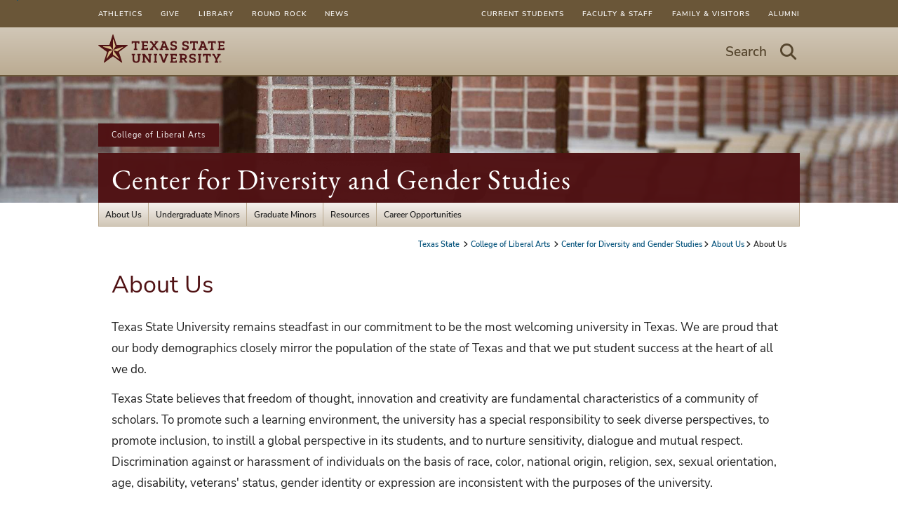

--- FILE ---
content_type: text/html; charset=utf-8
request_url: https://www.txst.edu/cdgs/about/Committment-to-Diversity.html
body_size: 5986
content:

      <!DOCTYPE html>
      <html lang="en">
      <head>
        
        <link rel="canonical" href="https://www.txst.edu/cdgs/about/committment-to-diversity.html">
<link rel="stylesheet" href="/.resources/1766019668416/components.css">
<link rel="stylesheet" href="/.resources/1766019668416/contentframe.css">
<link rel="stylesheet" href="/.resources/1766019668416/ebgaramond.css">
<link rel="stylesheet" href="/.resources/1766019668416/nunitosans.css">
<link rel="stylesheet" href="/.resources/1766019668416/txststyledcontent.css">
<link rel="stylesheet" href="/.resources/1766019668416/adafocus.css">
<link rel="stylesheet" href="/.resources/1766019668416/jquery-ui.css">
<link rel="stylesheet" href="/.resources/1766019668416/fontawesome.css">
<link rel="stylesheet" href="/.resources/1766019668416/fontawesomev4shims.css">
<link rel="stylesheet" href="/.resources/1766019668416/gatolibcolors.css">
<link rel="stylesheet" href="/.resources/1766019668416/gatolibvars.css">
<link rel="stylesheet" href="/.resources/1766019668416/hidden.css">
<link rel="stylesheet" href="/.resources/1766019668416/mainmenus.css">
<link rel="stylesheet" href="/.resources/1766019668416/normalize.css">
<link rel="stylesheet" href="/.resources/1766019668416/roboto.css">
<link rel="stylesheet" href="/.resources/1766019668416/rootfontsize.css">
<link rel="stylesheet" href="/.resources/1766019668416/sections.css">
<link rel="stylesheet" href="/.resources/1766019668416/search.css">
<link rel="stylesheet" href="/.resources/1766019668416/txstglobalsearch.css">
<link rel="stylesheet" href="/.resources/1766019668416/txstcolors.css">
<link rel="stylesheet" href="/.resources/1766019668416/txstvars.css">
<link rel="stylesheet" href="/.resources/1766019668416/txstcontenttypes.css">
<link rel="stylesheet" href="/.resources/1766019668416/txstgeneral.css">
<link rel="stylesheet" href="/.resources/1766019668416/txstfooter.css">
<link rel="stylesheet" href="/.resources/1766019668416/txstheader.css">
<link rel="stylesheet" href="/.resources/1766019668416/txstmenu.css">
<link rel="stylesheet" href="/.resources/1766019668416/txstmaincontent.css">
<link rel="stylesheet" href="/.resources/1766019668416/txstparagraphs.css">
<link rel="stylesheet" href="/.resources/1766019668416/txstprint.css">
<link rel="stylesheet" href="/.resources/1766019668416/txstsuperuser.css">
<link rel="stylesheet" href="/.resources/1766019668416/txstmobile.css">
<link rel="stylesheet" href="/.resources/1766019668416/videomodal.css">
<link rel="stylesheet" href="/.resources/1766019668416/textimage.css">
<link rel="stylesheet" href="/.resources/1766019668416/richeditortable.css">
<link rel="stylesheet" href="/.resources/1766019668416/richeditor.css">
<link rel="stylesheet" href="/.resources/1766019668416/separator.css">
<link rel="stylesheet" href="/.resources/1766019668416/sociallink.css">
<link rel="stylesheet" href="/.resources/1766019668416/sidenav.css">
<script src="/.resources/1766019668416/jquery.js"></script>
<script src="/.resources/1766019668416/jquery-ui.js" type="module"></script>
<script src="/.resources/1766019668416/gatolib.js"></script>
<script src="/.resources/1766019668416/elementqueries.js" type="module"></script>
<script src="/.resources/1766019668416/videoslide.js" type="module"></script>
<script src="/.resources/1766019668416/velocity.js" type="module"></script>
<script src="/.resources/1766019668416/mainmenus.js" type="module"></script>
<script src="/.resources/1766019668416/moment.js"></script>
<script src="/.resources/1766019668416/pagination.js" type="module"></script>
<script src="/.resources/1766019668416/searchgsa.js" type="module"></script>
<script src="/.resources/1766019668416/sitesearch.js" type="module"></script>
<script src="/.resources/1766019668416/txstcommon.js"></script>
<script src="/.resources/1766019668416/txstslideout.js"></script>
<script src="/.resources/1766019668416/txsttabs.js" type="module"></script>
<script src="/.resources/1766019668416/txstscrolltofixed.js"></script>
<script src="/.resources/1766019668416/outgoingclicks.js" type="module"></script>
        <script src="/cdgs/about/Committment-to-Diversity.js"></script>
    <script src="https://code.jquery.com/jquery-migrate-3.4.1.js" integrity="sha256-CfQXwuZDtzbBnpa5nhZmga8QAumxkrhOToWweU52T38=" crossorigin="anonymous"></script>
    <link rel="stylesheet" href="/cdgs/about/Committment-to-Diversity.css">
        
    <meta http-equiv="X-UA-Compatible" content="IE=edge">
    <meta http-equiv="Content-Type" content="text/html;charset=utf-8">
    <meta name="viewport" content="width=device-width, initial-scale=1">
    <meta name="DC.publisher" content="Texas State University">
    <meta name="DC.date" content="2025-06-04T14:33:21.000-05:00">
    <meta name="editing_url" content="https://gato.txst.edu/.admin/pages/539517">
  
    
    <meta name="staleTimer" content="999999">
  
    <title>
      About Us
      : Center for Diversity and Gender Studies
      : Texas State University
    </title>
  
        <!-- Google Analytics -->
        <script async src="https://www.googletagmanager.com/gtag/js?id=G-SKPRG8S2F7"></script>
        <script>
          window.sendAnalyticsEvents = true;
          window.dataLayer = window.dataLayer || [];
          function gtag(){window.dataLayer.push(arguments);}
          gtag('js', new Date());
          gtag('config', 'G-SKPRG8S2F7', { 'cookie_domain': 'auto', 'cookie_path': '/' })
        </script>
        <!-- End Google Analytics -->
      <script async src="https://siteimproveanalytics.com/js/siteanalyze_6293744.js"></script>
    <script>
      var featured_search_url = 'https://featured.search.txstate.edu/search';
      var peoplesearch_jwt_url = 'https://featured.search.txstate.edu/peoplesearch';
      var search_global_url = 'https://www.txst.edu/search.html';
      var isEditMode = false;
      var recaptchaSiteKey = '6LdBgtYqAAAAABSIOSk1w4a870SQn5Ma_8OcKTUT';
    </script>
  
        <link rel="icon" type="image/png" sizes="96x96" href="/.resources/1766019668416/txstfavicon.png">
        
    <meta property="og:title" content="About Us">
    <meta property="og:type" content="website">
    <meta property="og:url" content="/cdgs/about/Committment-to-Diversity.html">
    <meta property="og:logo" content="/.resources/1766019668416/sociallogo.svg">
  
        
      </head>
      <body class="template-txst txst-page-standard ">
        <a class="skip-nav" href="#maincontent">Skip to Content</a>
        
        
    <nav id="menu" class="mobile_nav" role="dialog">
      <div class="mobile_nav_container">
        <div class="mobile_trail">
          
    <nav class="breadcrumbs">
      <ul>
      
        <li>
          <a href="https://www.txst.edu" class="txst-home">
            Texas State
          </a>
        </li>
      
      
        <li>
          <a href="http://www.liberalarts.txstate.edu">College of Liberal Arts</a>
        </li>
      
      
      <li><a href="/cdgs.html">Center for Diversity and Gender Studies</a></li>

    
      <li><a href="/cdgs/about.html">About Us</a></li>

    
      <li>About Us</li>
      </ul>
    </nav>
  
        </div>
        <h3 class="mobile-page-title"><a href="/cdgs.html">Center for Diversity and Gender Studies</a></h3>
        
    <ul class="mobile_primary_nav">
      
    <li>
      <a href="/cdgs/about.html">About Us</a>
      
          <ul class="mobile_secondary_nav">
            
    <li><a href="/cdgs/about/staff.html">Staff</a></li>
  
    <li><a href="/cdgs/about/history.html">The History of the Center for Diversity and Gender Studies</a></li>
  
    <li><a href="/cdgs/about/mission.html">Mission &amp; Vision</a></li>
  
    <li><a href="/cdgs/about/committment-to-diversity.html">About Us</a></li>
  
    <li><a href="/cdgs/about/council.html">Diversity and Gender Studies Advisory Council</a></li>
  
    <li><a href="/cdgs/about/map.html">Directions</a></li>
  
    <li><a href="/cdgs/about/info.html">Request for Information</a></li>
  
    <li><a href="/cdgs/about/contact.html">Contact Us</a></li>
  
    <li><a href="/cdgs/about/office-hours.html">Office Hours </a></li>
  
          </ul>
    </li>
  

    <li>
      <a href="/cdgs/undergraduate-minors.html">Undergraduate Minors</a>
      
          <ul class="mobile_secondary_nav">
            
    <li><a href="/cdgs/undergraduate-minors/african-studies.html">Undergraduate Minor in African American Studies</a></li>
  
    <li><a href="/cdgs/undergraduate-minors/diversity-studies.html">Undergraduate Minor in Diversity Studies</a></li>
  
    <li><a href="/cdgs/undergraduate-minors/women-studies.html">Undergraduate Minor in Women&#x27;s, Gender, and Sexuality Studies</a></li>
  
    <li><a href="/cdgs/undergraduate-minors/info.html">Request for Information</a></li>
  
    <li><a href="/cdgs/undergraduate-minors/undergraduate-minor-in-latina-o-studies.html">Undergraduate Minor In Latina O Studies</a></li>
  
          </ul>
    </li>
  

    <li>
      <a href="/cdgs/graduate-minors.html">Graduate Minors</a>
      
          <ul class="mobile_secondary_nav">
            
    <li><a href="/cdgs/graduate-minors/gd-dvst-courses0.html">Graduate Diversity Studies Minor</a></li>
  
    <li><a href="/cdgs/graduate-minors/gd-ws-courses0.html">Graduate Women&#x27;s, Gender, and Sexuality Studies Minor</a></li>
  
          </ul>
    </li>
  

    <li>
      <a href="/cdgs/resource-center.html">Resources</a>
      
          <ul class="mobile_secondary_nav">
            
    <li><a href="/cdgs/resource-center/mcgs-resource-center.html">CDGS Resource Center</a></li>
  
          </ul>
    </li>
  

    <li>
      <a href="/cdgs/career-opportunities.html">Career Opportunities </a>
      
    </li>
  
    </ul>
  
      </div>
      <!-- social media in mobile menu -->
       
      <div class="side_nav nav-with-title">
        <h3 class="side_nav_header">Social Media</h3>
        <div class="social-links side_nav_list">
          <ul class="social-media-icons"><li><a href="https://www.facebook.com/Center-for-Diversity-and-Gender-Studies-522771094552769/info/?tab&#x3D;page_info" class="gato-sociallink " ><i class="fab fa-facebook-square" aria-hidden="true"></i><span class="">CDGS Facebook</span></a></li><li><a href="https://twitter.com/TXSTCDGS" class="gato-sociallink " ><i class="fab fa-square-x-twitter" aria-hidden="true"></i><span class="">@TXSTCDGS</span></a></li><li><a href="https://www.instagram.com/txstcdgs/" class="gato-sociallink " ><i class="fab fa-instagram" aria-hidden="true"></i><span class="">CDGS Instagram</span></a></li></ul>
        </div>
      </div>
       
    <ul class="mobile-super-list upper">
      
    <li><a href="https://www.txst.edu/current-students.html">Current Students</a></li>
  

    <li><a href="https://www.txst.edu/faculty-and-staff.html">Faculty &amp; Staff</a></li>
  

    <li><a href="https://www.txst.edu/family-and-visitors.html">Family &amp; Visitors</a></li>
  

    <li><a href="https://alumni.txstate.edu/">Alumni</a></li>
  
    </ul>
    <ul class="mobile-super-list lower">
      
    <li><a href="https://txstatebobcats.com/">Athletics</a></li>
  

    <li><a href="https://www.ua.txst.edu/">Give</a></li>
  

    <li><a href="https://www.library.txst.edu/">Library</a></li>
  

    <li><a href="https://www.rrc.txst.edu/">Round Rock</a></li>
  

    <li><a href="https://news.txst.edu/">News</a></li>
  
    </ul>
  
    </nav>
  
        <div id="panel" class="container">
          
    <nav class="super-user-menu">
      <div class="super-user-content">
        <ul class="super-list super-list-left">
        
    <li><a href="https://txstatebobcats.com/">Athletics</a></li>
  

    <li><a href="https://www.ua.txst.edu/">Give</a></li>
  

    <li><a href="https://www.library.txst.edu/">Library</a></li>
  

    <li><a href="https://www.rrc.txst.edu/">Round Rock</a></li>
  

    <li><a href="https://news.txst.edu/">News</a></li>
  
        </ul>
        <ul class="super-list super-list-right">
          
    <li><a href="https://www.txst.edu/current-students.html">Current Students</a></li>
  

    <li><a href="https://www.txst.edu/faculty-and-staff.html">Faculty &amp; Staff</a></li>
  

    <li><a href="https://www.txst.edu/family-and-visitors.html">Family &amp; Visitors</a></li>
  

    <li><a href="https://alumni.txstate.edu/">Alumni</a></li>
  
        </ul>
      </div>
    </nav>
  
          
    <div class="banner">
      <div class="banner_content">
        <div class="banner_logo">
          <a href="https://www.txst.edu">
            <img src="/.resources/1766019668416/txstprimary2colorlogo2025.svg" alt="Texas State University Logo"/>
          </a>
        </div>
        <div class="hamburger standard-hamburger">
            <button class="search-link search-link-mobile search-button" aria-label="Start search"><i class="fa fa-search"></i></button>
          <button class="search-link search-link-mobile toggle-button" aria-label="Menu - toggle site navigation"><i class="fa fa-bars"></i></button>
        </div>
        <div class="gato-search txst_search standard-search" role="search">
          <div class="search_bar">
            <button class="search-link search-button">
              <span>Search</span>
              <i class="icon fa fa-search" aria-hidden="true"></i>
              <span class="visuallyhidden">Start Search - hit enter to open dialog</span>
            </button>
          </div>
        </div>
      </div>
    </div>
  

          <!--header image, parent organization, department name -->
          
    <div class="header_with_image txstate-dept-title">
      <div class="bg_container">
        <div class="bg_image" id="headerImage">
          <img src="https://docs.gato.txst.edu/20874/w/2000/KjcUF_w41Q98/brick-walkway-columns.jpg" srcset="https://docs.gato.txst.edu/20874/w/2000/KjcUF_w41Q98/brick-walkway-columns.jpg 2000w, https://docs.gato.txst.edu/20874/w/63/KjcUF_w41Q98/brick-walkway-columns.jpg 63w, https://docs.gato.txst.edu/20874/w/125/KjcUF_w41Q98/brick-walkway-columns.jpg 125w, https://docs.gato.txst.edu/20874/w/250/KjcUF_w41Q98/brick-walkway-columns.jpg 250w, https://docs.gato.txst.edu/20874/w/500/KjcUF_w41Q98/brick-walkway-columns.jpg 500w, https://docs.gato.txst.edu/20874/w/1000/KjcUF_w41Q98/brick-walkway-columns.jpg 1000w" sizes="(min-width: 80rem) 1200px, 100vw" alt="">
        </div>
      </div>
      
      <div class="title">
        <section class="dept_name" aria-label="Organization Information">
          
      <div class="parent-org"><a class="parent_org" href="http://www.liberalarts.txstate.edu">College of Liberal Arts</a></div>
    
          <span class="office_name"><a href="/cdgs.html">Center for Diversity and Gender Studies</a></span>
        </section>
      </div>
    </div>
  
          <!-- main menu -->
          <div class="top_nav">
            
    <nav class="ddmenu-bg">
      <div class="ddmenu-menubar">
        
    <div class="ddmenu-menubaritem haschildren">
      <a href="/cdgs/about.html" class="ddmenu-menubaritem">About Us</a>
       <ul class="ddmenu-menu">
              
    <li><a href="/cdgs/about/staff.html">Staff</a></li>
  
    <li><a href="/cdgs/about/history.html">The History of the Center for Diversity and Gender Studies</a></li>
  
    <li><a href="/cdgs/about/mission.html">Mission &amp; Vision</a></li>
  
    <li><a href="/cdgs/about/committment-to-diversity.html">About Us</a></li>
  
    <li><a href="/cdgs/about/council.html">Diversity and Gender Studies Advisory Council</a></li>
  
    <li><a href="/cdgs/about/map.html">Directions</a></li>
  
    <li><a href="/cdgs/about/info.html">Request for Information</a></li>
  
    <li><a href="/cdgs/about/contact.html">Contact Us</a></li>
  
    <li><a href="/cdgs/about/office-hours.html">Office Hours </a></li>
  
            </ul>
    </div>
  

    <div class="ddmenu-menubaritem haschildren">
      <a href="/cdgs/undergraduate-minors.html" class="ddmenu-menubaritem">Undergraduate Minors</a>
       <ul class="ddmenu-menu">
              
    <li><a href="/cdgs/undergraduate-minors/african-studies.html">Undergraduate Minor in African American Studies</a></li>
  
    <li><a href="/cdgs/undergraduate-minors/diversity-studies.html">Undergraduate Minor in Diversity Studies</a></li>
  
    <li><a href="/cdgs/undergraduate-minors/women-studies.html">Undergraduate Minor in Women&#x27;s, Gender, and Sexuality Studies</a></li>
  
    <li><a href="/cdgs/undergraduate-minors/info.html">Request for Information</a></li>
  
    <li><a href="/cdgs/undergraduate-minors/undergraduate-minor-in-latina-o-studies.html">Undergraduate Minor In Latina O Studies</a></li>
  
            </ul>
    </div>
  

    <div class="ddmenu-menubaritem haschildren">
      <a href="/cdgs/graduate-minors.html" class="ddmenu-menubaritem">Graduate Minors</a>
       <ul class="ddmenu-menu">
              
    <li><a href="/cdgs/graduate-minors/gd-dvst-courses0.html">Graduate Diversity Studies Minor</a></li>
  
    <li><a href="/cdgs/graduate-minors/gd-ws-courses0.html">Graduate Women&#x27;s, Gender, and Sexuality Studies Minor</a></li>
  
            </ul>
    </div>
  

    <div class="ddmenu-menubaritem haschildren">
      <a href="/cdgs/resource-center.html" class="ddmenu-menubaritem">Resources</a>
       <ul class="ddmenu-menu">
              
    <li><a href="/cdgs/resource-center/mcgs-resource-center.html">CDGS Resource Center</a></li>
  
            </ul>
    </div>
  

    <div class="ddmenu-menubaritem ">
      <a href="/cdgs/career-opportunities.html" class="ddmenu-menubaritem">Career Opportunities </a>
      
    </div>
  
      </div>
    </nav>
  
          </div>
          <div class="trail">
            
    <nav class="breadcrumbs">
      <ul>
      
        <li>
          <a href="https://www.txst.edu" class="txst-home">
            Texas State
          </a>
        </li>
      
      
        <li>
          <a href="http://www.liberalarts.txstate.edu">College of Liberal Arts</a>
        </li>
      
      
      <li><a href="/cdgs.html">Center for Diversity and Gender Studies</a></li>

    
      <li><a href="/cdgs/about.html">About Us</a></li>

    
      <li>About Us</li>
      </ul>
    </nav>
  
          </div>
          <div class="page_content">
            <main class="contentcolumn">
              
      <div class="gato-section-full gato-section-headline full-width">
        <div class="gato-section-centered">
          <div class="gato-section">
            <h1 id="maincontent" class="headline">About Us</h1>
          </div>
        </div>
      </div>
    
        
        <div id="f5bbf4aa0" class="gato-msection  full-width">
      <div id="f058d2011" class="gato-section-full full-width   ">
        <div class="gato-section-centered">
          <div class="gato-section eq-parent ">
            
            
      <div class="layout-column full eq-parent">
        
      <div class="column_paragraph" id="f25437efc">
        
      <div class="gato-textimage eq-parent">
        
        
        
        <p>Texas State University remains steadfast in our commitment to be the most welcoming university in Texas. We are proud that our body demographics closely mirror the population of the state of Texas and that we put student success at the heart of all we do.&nbsp;</p><p><span style="background-color:rgb(255,255,255);color:rgb(34,34,34);"><span style="display:inline !important;float:none;text-transform:none;">Texas State believes that freedom of thought, innovation and creativity are fundamental characteristics of a community of scholars. To promote such a learning environment, the university has a special responsibility to seek diverse perspectives, to promote inclusion, to instill a global perspective in its students, and to nurture sensitivity, dialogue and mutual respect. Discrimination against or harassment of individuals on the basis of race, color, national origin, religion, sex, sexual orientation, age, disability, veterans' status, gender identity or expression are inconsistent with the purposes of the university.</span></span></p>
      </div>
    
      </div>
    
      <div class="column_paragraph" id="f29c00592">
        <div class="txst-rich-text gato-rich-editor"><p>At CDGS we value:</p>

<ul>
	<li>A diversity of people and ideas, a spirit of inclusiveness, a global and international perspective, and a sense of community as essential conditions for campus life;</li>
	<li>The cultivation of character and the modeling of honesty, integrity, compassion, fairness, respect, and ethical behavior, both in the classroom and beyond; and</li>
	<li>Engaged teaching and learning based in dialogue, student involvement, and the free exchange of ideas.&nbsp;</li>
</ul></div>
      </div>
    
      <div class="column_paragraph">
        
      <div class="gato-separator">
        <hr>
      </div>
    
      </div>
    
      </div>
    
          </div>
        </div>
      </div></div>
    
        
        <div id="f29d75617" class="gato-msection  full-width">
      <div id="f9c9dd2a8" class="gato-section-full full-width   ">
        <div class="gato-section-centered">
          <div class="gato-section eq-parent ">
            
            
      <div class="layout-column halves eq-parent">
        
      <div class="column_paragraph" id="f04118b8b">
        <div class="txst-rich-text gato-rich-editor"><h2 class="h3styles"><span style="color:#6a5638;">Campus Resources</span></h2><p><a href="http://www.txstate.edu/about/mission.html">Texas State University's Mission,&nbsp;Values, and Goals</a></p><p><a href="http://www.dos.txstate.edu">Dean of Students Office</a></p></div>
      </div>
    
      </div><div class="layout-column halves eq-parent">
      
      <div class="column_paragraph" id="c6a73448">
        <div class="txst-rich-text gato-rich-editor"><h2 class="h3styles"><span style="color:#6a5638;">Community Resources</span></h2><p><a href="http://www.hcwc.org">Hays-Caldwell Women's Center</a></p><p><a href="http://www.toursanmarcos.com/attractions/arts/calaboose.html">Calaboose African American Museum</a></p><p><a href="https://indigenouscultures.org/">Indigenous Cultures Institute&nbsp;</a></p><p><a href="http://www.sanmarcoscentro.org">Centro Cultural Hispano de San Marcos</a></p></div>
      </div>
    
    </div>
    
          </div>
        </div>
      </div></div>
    
            </main>
            
          </div>
          
    <footer class="footer row">
      <div class="footer_content">
        <a href="#" class="btt"><i class="fa fa-chevron-up"></i>Top</a>
        <div class="footer_column footer_column_1">
          <h3 class="contact_us">
            <a href="/cdgs.html">Center for Diversity and Gender Studies</a>
          </h3>
          <div class="dept_info">
            TTH  478<br>601 University Drive<br>San Marcos, TX 78666-4684<br>Phone: (512) 245-2361<br>Fax: (512) 245-1414<br>E-Mail: CDGS@txstate.edu
          </div>
          
            <div class="site-map-link">
              <a href="/cdgs/sitemap.html">Site Map</a>
            </div>
        </div>
        <div class="footer_column footer_column_2" >
          <div class="txst_logo">
            <a class="image_link" href="https://www.txst.edu">
              <!--[if lt IE 9]>
              <img alt="Texas State University" src="/.resources/1766019668416/txstlogo.png">
              <![endif]-->
              <!--[if gte IE 9]><!-->
              <img alt="Texas State University" src="/.resources/1766019668416/txstverticalwhitelogo2025.svg">
              <!--<![endif]-->
            </a>
          </div>
        </div>
        <div class="footer_column footer_column_3">
          
    
    <ul class="foot_linkage">
        
    <li><a href="http://www.txst.edu/about">About Texas State</a></li>
  

    <li><a href="https://jobs.hr.txstate.edu/">Careers</a></li>
  

    <li><a href="https://safety.txst.edu/">Emergency Info</a></li>
  

    <li><a href="https://www.txst.edu/about/about-this-site">Legal</a></li>
  
    </ul>
    <a class="apply_now" href="http://www.txst.edu/admissions#apply">Apply Now</a>
  
        </div>
      </div> <!-- footer_content -->
    </footer> <!-- footer -->
  
        </div>
        
        
    <div class="search-modal" id="search-modal" style="display: none; opacity:0" role="dialog">
    <div class="search-focusstart visuallyhidden" tabindex=0></div>
    <div id="search-modal-content" style="display: none">
      <div class="searchbar">
        <form class="searchbar-form" action="//www.txstate.edu/search">
          <div class="searchbar-content">
            <input type="hidden" id="sitesearch" name="sitesearch" value="www.txst.edu" />
            <input type="hidden" id="client" name="client" value="txstate" />
            <input type="hidden" id="site" name="site" value="txstate_no_users" />
            <label for="search-text" class="visuallyhidden">Search Terms</label>
            <input id="search-text" class="search" name="q" size="15" placeholder="Search this site" />
            <button class="icon"><i class="fa fa-search"></i><span class="visuallyhidden">Start Search</span></button>
          </div>
           <div class="search-radios">
                  <fieldset>
                  <legend class="visuallyhidden">Select search scope</legend>
                  <span>
                    <label for="this-site" aria-label="search only in this site: About Us">
                      <input checked="checked" name="txst-search" value="This Site" id="this-site" type="radio">
                      This Site
                    </label>
                  </span>
                  <span>
                    <label for="txst-all" aria-label="search all Texas State web sites">
                      <input name="txst-search" value="All Texas State" id="txst-all" type="radio">
                      All Texas State
                    </label>
                  </span>
                  </fieldset>
                </div>
                <script>
                  jQuery( "input[name=txst-search]:radio" ).on('change', function(e){
                    var searchField = jQuery('#search-text');
                    var sitesearchfield = jQuery('input[name=sitesearch]');
                    if(e.target.id == "this-site"){
                      searchField.attr('placeholder', 'Search this site');
                      if(sitesearchfield.length < 1){
                        jQuery('.searchbar-form').append('<input type="hidden" id="sitesearch" name="sitesearch" value="www.txst.edu" />');
                      }
                    }
                    else{
                      searchField.attr('placeholder', 'Search all of Texas State');
                      sitesearchfield.remove();
                    }
                  });
                  jQuery( "input[name=txst-search]:radio" ).on('mouseup', function(e){
                    jQuery('#search-text').trigger('focus');
                  })
                </script>
          <button class="btn-close-search-dialog">Close Search Dialog</button>
        </form>
      </div>
    </div>
    <div class="search-focusend visuallyhidden" tabindex=0></div>
    </div>
  
        
    <div id="video-modal" style="display: none;" role="dialog" aria-modal="true" aria-label="Video Player">
      <div class="vmodal-focusstart visuallyhidden" tabindex=0></div>
      <div class="vmodal-container">
        <span tabindex=0 class="visuallyhidden">Beginning of video dialog content</span>
        <div class="video-modal-buttons">
          <a class="video-modal-close" href="#"><i class="fa fa-close" aria-hidden="true"></i><span class="visuallyhidden">Close Video</span></a>
        </div>
        <div class="video-container">
        </div>
        <div class="video-nav">
          <a class="video-nav-left" href="#"><i class="fa fa-angle-left"></i><span class="visuallyhidden">Previous Video</span></a>
          <a class="video-nav-right" href="#"><i class="fa fa-angle-right"></i><span class="visuallyhidden">Next Video</span></a>
        </div>
        <span tabindex=0 class="visuallyhidden">End of video dialog content</span>
      </div>
      <div class="vmodal-focusend visuallyhidden" tabindex=0></div>
    </div>
  
        
        
    
  
        
      </body>
    </html>

--- FILE ---
content_type: text/css
request_url: https://www.txst.edu/.resources/1766019668416/txststyledcontent.css
body_size: 714
content:
.column_paragraph{line-height:1.8}.column_paragraph a,.column_paragraph a:link,.column_paragraph a:visited{text-decoration:underline}.column_paragraph h2{font-size:2.7rem;line-height:3.5rem;font-weight:600;color:var(--very-dark)}.column_paragraph h2 a{color:var(--maroon)}.column_paragraph h3{font-size:2.2rem;color:var(--gold)}.column_paragraph h3 a{color:var(--gold)}.column_paragraph h4,.column_paragraph h5,.column_paragraph h6{font-size:1.8rem;color:var(--charcoal)}.column_paragraph h4 a,.column_paragraph h5 a,.column_paragraph h6 a{color:var(--charcoal)}.column_paragraph h2 a:hover,.column_paragraph h3 a:hover,.column_paragraph h4 a:hover,.column_paragraph h5 a:hover,.column_paragraph h6 a:hover{text-decoration:none;background:transparent}.column_paragraph img{max-width:100%;height:auto}.column_paragraph table img,.column_paragraph .pswp img{max-width:none}.column_paragraph a span{color:inherit!important}.column_paragraph a img{transition:all .3s ease-out;-webkit-transition:all .3s ease-out;-moz-transition:all .3s ease-out;-o-transition:all .3s ease-out;-webkit-backface-visibility:hidden}.column_paragraph a img:hover{opacity:.9}.column_paragraph a[name]:not([href]),.column_paragraph a[name][href=""]{padding-top:45px}@media (max-width: 50em){.column_paragraph a[name]:not([href]),.column_paragraph a[name][href=""]{padding-top:0}}.column_paragraph a[name]:not([href]),.column_paragraph a[name]:not([href]):hover,.column_paragraph a[name][href=""],.column_paragraph a[name][href=""]:hover{color:inherit;background:transparent;text-decoration:none}.column_paragraph a.link-with-children:hover{background-color:transparent}.column_paragraph blockquote{font-family:var(--garamond);font-size:1.5em;font-weight:400;padding:1rem 2rem;border-top:4px solid var(--charcoal);border-bottom:4px solid var(--charcoal);margin:5rem 0}.column_paragraph blockquote p{line-height:1.5}.column_paragraph hr{position:initial;margin:2rem 0;height:1px;border:0px solid #fff;background:var(--khaki)}.column_paragraph ul li,.column_paragraph ol li{margin-bottom:.75rem}.column_paragraph table caption{font-weight:500}.column_paragraph table caption p{margin:1.2rem}.column_paragraph table td,.column_paragraph table th{word-wrap:normal;padding:.5rem 1rem;border-color:var(--table-border)}.column_paragraph table th{background:var(--table-header-bg);color:var(--table-header-text)}.masonry-section a.link-with-children:hover{background-color:transparent}


--- FILE ---
content_type: text/css
request_url: https://www.txst.edu/.resources/1766019668416/gatolibvars.css
body_size: 749
content:
:root{--instagram: #000;--twitter: #55acee;--facebook: #3b5998;--lightbg: var(--default-pink-sand);--lighttext: black;--lightlighter: var(--light-pink-sand);--lightdarker: var(--dark-pink-sand);--mediumbg: var(--dark-pink-sand);--mediumtext: black;--body-background-color: var(--white);--section-background-color: var(--very-light-gray);--search-dd-overlay-background-color: var(--default-beige);--search-dd-overlay-background-color-rgb: var(--default-beige-rgb);--search-dd-dropdown-background-color: var(--default-pink-sand);--search-dd-dialog-font-family: sans-serif;--search-dd-input-line-color: var(--default-graphite);--search-dd-input-color: var(--default-graphite);--search-dd-input-placeholder-color: var(--default-graphite);--search-dd-icon-color: var(--default-graphite);--search-dd-radio-label-color: var(--default-graphite);--search-dd-suggested-results-border: var(--default-graphite);--search-dd-suggested-result-title-color: var(--default-graphite);--search-dd-suggested-result-link-color: var(--default-blue);--search-dd-suggested-result-hover-color: var(--light-pink-sand);--search-tabs-border-bottom-color: var(--dark-beige);--search-tab-background: var(--default-pink-sand);--search-tab-color: var(--default-graphite);--search-selected-tab-background: var(--default-ice);--search-selected-tab-color: var(--dark-default-blue);--search-person-name-border: var(--dark-sand);--search-person-name-color: var(--darkest-beige);--search-side-box-border: var(--light-pink-sand);--search-side-box-header-background: var(--light-pink-sand);--search-side-box-header-color: var(--default-graphite);--search-form-input-line-color: var(--darkest-beige);--search-form-input-font-family: sans-serif;--search-form-input-placeholder-color: var(--darkest-beige);--search-form-icon-color: var(--darkest-beige);--search-result-title: var(--default-graphite);--search-result-date: var(--light-graphite);--search-result-url: var(--light-graphite);--search-pagination-selected-background: var(--default-pink-sand);--search-pagination-hover-background: var(--default-pink-sand);--search-pagination-link-color: var(--lightest-graphite);--sitesearch-results-page-title-color: var(--default-graphite);--sitesearch-result-search-input: var(--default-graphite);--sitesearch-result-search-color: var(--default-graphite);--sitesearch-help-text-color: var(--default-graphite);--sitesearch-font-family: sans-serif;--main-text: black;--content-link-text: var(--default-blue);--content-link-hover: var(--lightest-sand);--default-border-radius: 3px;--page-indicator-active: var(--default-graphite);--page-indicator-inactive: var(--light-gray);--page-indicator-hover: #111111;--back-to-top-color: var(--default-graphite);--mc-breakpoint: 23em;--mn-breakpoint: 31.25em;--xs-breakpoint: 40em;--sm-breakpoint: 50em;--md-breakpoint: 64em;--lg-breakpoint: 80em;--xl-breakpoint: 90em;--sidebar-moves-below-point: var(--sm-breakpoint);--column-breakpoint: "600px";--column-breakpoint-early: "800px";--column-breakpoint-late: "400px";--column-padding: 2rem;--sidebar-leftright: "right";--share-link-bg: #333333;--share-link-bg-rgb: 51,51,51;--share-link-color: white}


--- FILE ---
content_type: text/css
request_url: https://www.txst.edu/.resources/1766019668416/mainmenus.css
body_size: 236
content:
.ddmenu-menubar{position:relative;display:flex}div.ddmenu-menubaritem{display:inline-block;display:flex;position:relative}a.ddmenu-menubaritem{display:block;padding:.6rem .8rem;line-height:1.8rem}a.ddmenu-menubaritem:hover{text-decoration:none}.ddmenu-menu{margin:0;padding:0;position:absolute;left:0;top:100%;z-index:70000;display:none;list-style:none}.ddmenu-visible .ddmenu-menu{display:block}.ddmenu-menu a{display:block;padding:.6rem .8rem;width:20rem}.ddmenu-menu a:hover{text-decoration:none}.ddmenu-menu img{display:block}


--- FILE ---
content_type: text/css
request_url: https://www.txst.edu/.resources/1766019668416/roboto.css
body_size: 223
content:
@font-face{font-family:Roboto;font-style:normal;font-weight:400;src:url(roboto400woff2) format("woff2"),url(roboto400woff) format("woff"),url(roboto400ttf) format("truetype")}@font-face{font-family:Roboto;font-style:italic;font-weight:400;src:url(roboto400italicwoff2) format("woff2"),url(roboto400italicwoff) format("woff"),url(roboto400italicttf) format("truetype")}@font-face{font-family:Roboto;font-style:normal;font-weight:500;src:url(roboto500woff2) format("woff2"),url(roboto500woff) format("woff"),url(roboto500ttf) format("truetype")}@font-face{font-family:Roboto;font-style:italic;font-weight:500;src:url(roboto500italicwoff2) format("woff2"),url(roboto500italicwoff) format("woff"),url(roboto500italicttf) format("truetype")}@font-face{font-family:Roboto;font-style:normal;font-weight:700;src:url(roboto700woff2) format("woff2"),url(roboto700woff) format("woff"),url(roboto700ttf) format("truetype")}@font-face{font-family:Roboto;font-style:italic;font-weight:700;src:url(roboto700italicwoff2) format("woff2"),url(roboto700italicwoff) format("woff"),url(roboto700italicttf) format("truetype")}@font-face{font-family:Roboto;font-style:normal;font-weight:900;src:url(roboto900woff2) format("woff2"),url(roboto900woff) format("woff"),url(roboto900ttf) format("truetype")}@font-face{font-family:Roboto;font-style:italic;font-weight:900;src:url(roboto900italicwoff2) format("woff2"),url(roboto900italicwoff) format("woff"),url(roboto900italicttf) format("truetype")}


--- FILE ---
content_type: text/css
request_url: https://www.txst.edu/.resources/1766019668416/txstglobalsearch.css
body_size: 1057
content:
#search-results.global{overflow:hidden;padding:4rem 0}#search-results.global.web .search-people,#search-results.global.people .search-web,#search-results.global.people .search-side-people{display:none}#search-results.global .search-form{position:relative;border-bottom:3px solid var(--search-form-input-line-color);padding-bottom:.5rem;margin-left:2rem;margin-bottom:4rem;max-width:50rem;font-size:2.4rem}@media screen and (max-width: 23em){#search-results.global .search-form{font-size:2rem}}#search-results.global .search-form input.search{background:transparent;border:none;width:100%;width:calc(100% - 30px);color:#222;font-weight:500;font-family:var(--search-form-input-font-family)}#search-results.global .search-form input.search::-webkit-input-placeholder{color:var(--search-form-input-placeholder-color)}#search-results.global .search-form input.search::-moz-placeholder{color:var(--search-form-input-placeholder-color)}#search-results.global .search-form input.search:-ms-input-placeholder{color:var(--search-form-input-placeholder-color)}#search-results.global .search-form input.search:-moz-placeholder{color:var(--search-form-input-placeholder-color);opacity:1}#search-results.global .search-form input.search:focus{outline-width:0}#search-results.global .search-form .icon{background:transparent;border:none;float:right;color:var(--search-form-icon-color);position:absolute;right:0;top:0}#search-results.global .search-tabs{width:100%;margin:0 0 2rem;list-style:none;border-bottom:1px solid var(--search-tabs-border-bottom-color);overflow:hidden;padding:0}#search-results.global .search-tabs li{float:left;text-transform:uppercase;cursor:pointer;padding:1rem;width:10rem;text-align:center;font-weight:700;font-size:1.5rem;background-color:var(--search-tab-background);color:var(--search-tab-color)}#search-results.global .search-tabs li[aria-selected=true]{background-color:var(--search-selected-tab-background);color:var(--search-selected-tab-color)}#search-results.global .search-column-main{width:66.6666666667%;min-height:40rem;float:left;padding:0 2rem}@media screen and (max-width: 50em){#search-results.global .search-column-main{width:100%}}#search-results.global .search-column-main .search-count{font-size:1.7rem;padding-bottom:.5rem}#search-results.global .search-column-main .search-people-advanced{margin-bottom:2rem;font-size:1.7rem}#search-results.global .search-column-main .search-people-advanced-info{margin-top:-1rem;margin-bottom:2rem;font-size:1.5rem;padding:0 2rem}#search-results.global .search-column-main .search-people-advanced-info .advanced-search-column{width:50%;float:left;overflow:hidden}#search-results.global .search-column-main .search-people-advanced-info .advanced-search-examples{padding-top:.5rem;clear:both}#search-results.global .search-column-main .search-people-advanced-info h4{margin:.5rem 0}#search-results.global .search-column-main .search-people-contact{text-align:center;font-size:1.6rem}#search-results.global .search-column-main .person{position:relative;overflow:hidden;margin-top:1rem;margin-bottom:3rem}#search-results.global .search-column-main .person .person-name{border-bottom:1px dotted var(--search-person-name-border);margin-bottom:.5rem;padding:.5rem 0}#search-results.global .search-column-main .person .person-name a{font-weight:700;color:var(--search-person-name-color);text-decoration:none}#search-results.global .search-column-main .person .person-name a:hover{text-decoration:underline}#search-results.global .search-column-main .person .person-category{position:absolute;top:.5rem;right:1rem;font-weight:500;font-variant:small-caps;text-transform:lowercase}#search-results.global .search-column-main .person dl{overflow:hidden;margin:0;width:50%;float:left}#search-results.global .search-column-main .person dt{font-weight:500;float:left;padding-right:1rem}#search-results.global .search-column-main .person dd{margin:0 0 0 1rem}#search-results.global .search-column-main .person dt,#search-results.global .search-column-main .person dd{line-height:2.2rem;font-size:1.7rem}#search-results.global .search-column-side{width:33.3333333333%;float:left;padding:0 2rem}@media screen and (max-width: 50em){#search-results.global .search-column-side{width:100%}}#search-results.global .search-column-side .search-side-box{border:1px solid var(--search-side-box-border);margin-bottom:3rem}#search-results.global .search-column-side .search-side-box h4{margin:0;padding:1rem;background-color:var(--search-side-box-header-background);color:var(--search-side-box-header-color);font-weight:500}#search-results.global .search-column-side .search-side-box .search-people-more{font-size:1.6rem;padding:1rem 0}#search-results.global .search-column-side .search-side-box .search-side-results{padding:1rem}#search-results.global .search-column-side .search-side-box .search-side-results .person{padding:1rem 0;font-size:1.6rem}#search-results.global .search-column-side .search-side-box .search-side-results .person .person-name{font-size:1.8rem;font-weight:500}#search-results.global [data-eq~="600px"] .person dl{width:100%}


--- FILE ---
content_type: text/css
request_url: https://www.txst.edu/.resources/1766019668416/txstvars.css
body_size: 1138
content:
body.template-txst{--default-background: var(--gold);--container-background: var(--white);--main-bg: var(--white);--main-text: var(--very-dark);--main-link: var(--blue);--main-header: var(--very-dark);--main-border: var(--gold);--banner-top: var(--khaki);--banner-bottom: var(--darkest-sandstone);--banner-bottom-border: var(--gold);--hamburger-button: var(--very-dark);--hamburger-button-border: var(--lightest-gold);--hamburger-button-background: var(--dark-sandstone);--hamburger-menu-color: var(--light-gray);--hamburger-menu-text: var(--white);--mobile-nav-background: var(--charcoal);--mobile-super-user: var(--darkest-charcoal);--mobile-super-user-lower: var(--almost-black);--header-background: var(--maroon);--header-background-rgb: var(--maroon-rgb);--header-text: var(--white);--search-placeholder: var(--dark-gray);--search-box-shadow: var(--gold);--search-icon: var(--gold);--search-icon-hover: var(--lightest-gold);--search-text: var(--charcoal);--super-user-background: var(--gold);--super-user-border: transparent;--super-user-text: var(--white);--super-user-hover: var(--light-gold);--nav-border-bottom: var(--gold);--primary-nav-gradient-top: var(--sandstone);--primary-nav-gradient-bottom: var(--khaki);--primary-nav-box-shadow: var(--darkest-sandstone);--primary-nav-item-left-border: var(--darkest-sandstone);--primary-nav-bottom-border: var(--darkest-sandstone);--primary-nav-item-text: var(--very-dark);--primary-nav-item-text-hover: var(--white);--primary-nav-item-background-hover: var(--gold);--secondary-nav-border: var(--darkest-sandstone);--secondary-nav-background: var(--sandstone);--secondary-nav-border-top: var(--light-sandstone);--secondary-nav-border-bottom: var(--dark-sandstone);--secondary-nav-hover-background: var(--khaki);--secondary-nav-item-text: var(--very-dark);--secondary-nav-fixed-border: var(--gold);--side-nav-background: var(--light-sandstone);--side-nav-border-bottom: var(--dark-sandstone);--side-nav-border-top: var(--white);--side-nav-header-text: var(--charcoal);--side-nav-link-text: var(--maroon);--content-background: var(--white);--content-link-text: var(--blue);--content-link-hover: var(--sandstone);--section-background-color: var(--light-sandstone);--figure-caption-background: var(--sandstone);--figure-caption-link-hover: var(--light-sandstone);--department-name-text: var(--white);--breadcrumbs-text: var(--blue);--icon-color: var(--maroon);--events-tab-unselected: #B9A0A1;--footer-background: var(--gold);--footer-text: var(--white);--footer-link-hover-background: var(--maroon);--footer-button-border: var(--lightest-gold);--footer-button-hover-border: var(--darkest-sandstone);--legalfooter-background: var(--maroon);--legalfooter-text: var(--light-gray);--quicklinks-text: var(--white);--font-path: unquote(var(--resource-root))/gato-template/css/fonts;--garamond: "EB Garamond", Garamond, "Goudy Old Style", "Times New Roman", serif;--nunito: "Nunito Sans", sans-serif;--search-dd-overlay-background-color: var(--gold);--search-dd-overlay-background-color-rgb: var(--gold-rgb);--search-dd-dropdown-background-color: var(--sandstone);--search-dd-dialog-font-family: var(--nunito);--search-dd-input-line-color: var(--gold);--search-dd-input-color: var(--very-dark);--search-dd-input-placeholder-color: var(--gold);--search-dd-icon-color: var(--gold);--search-dd-radio-label-color: var(--darkest-gold);--search-dd-suggested-results-border: var(--gold);--search-dd-suggested-result-title-color: var(--gold);--search-dd-suggested-result-link-color: var(--blue);--search-dd-suggested-result-hover-color: var(--light-sandstone);--search-tabs-border-bottom-color: var(--dark-sandstone);--search-tab-background: transparent;--search-tab-color: var(--dark-gray);--search-selected-tab-background: var(--sandstone);--search-selected-tab-color: var(--maroon);--search-person-name-border: var(--dark-sandstone);--search-person-name-color: var(--gold);--search-side-box-border: var(--sandstone);--search-side-box-header-background: var(--sandstone);--search-side-box-header-color: var(--maroon);--search-form-input-line-color: var(--gold);--search-form-input-font-family: var(--nunito);--search-form-input-placeholder-color: var(--gold);--search-form-icon-color: var(--gold);--search-result-title: var(--dark-gold);--search-result-date: var(--dark-gray);--search-result-url: var(--dark-gray);--search-pagination-selected-background: var(--sandstone);--search-pagination-hover-background: var(--sandstone);--search-pagination-link-color: var(--medium-light-gray);--sitesearch-results-page-title-color: var(--maroon);--sitesearch-result-search-input: var(--gold);--sitesearch-result-search-color: var(--gold);--sitesearch-help-text-color: var(--gold);--sitesearch-font-family: var(--nunito);--back-to-top-color: var(--maroon);--mc-breakpoint: 23em;--mn-breakpoint: 35.5em;--xs-breakpoint: 40em;--sm-breakpoint: 50em;--md-breakpoint: 64em;--lg-breakpoint: 80em;--xl-breakpoint: 90em;--sidebar-moves-below-point: var(--sm-breakpoint)}


--- FILE ---
content_type: text/css
request_url: https://www.txst.edu/.resources/1766019668416/txstgeneral.css
body_size: 354
content:
@media (max-width: 90em){html{font-size:59.5%}}@media (max-width: 64em){html{font-size:56.5%}}@media (max-width: 23em){html{font-size:53.5%}}body{font-family:var(--nunito);text-rendering:optimizelegibility;color:var(--main-text)}body,table{font-size:1.8rem}a,a:link,a:visited{color:var(--blue);text-decoration:none}a:hover,a:active{text-decoration:none}input{font-family:inherit;line-height:inherit}button{font-weight:inherit}hr{margin-bottom:2em}*,*:before,*:after{-webkit-box-sizing:border-box;-ms-box-sizing:border-box;-moz-box-sizing:border-box;-o-box-sizing:border-box;box-sizing:border-box}.float_left{float:left}.float_right{float:right}::-moz-selection{background:#d0dfd9;text-shadow:none}::selection{background:#d0dfd9;text-shadow:none}


--- FILE ---
content_type: text/css
request_url: https://www.txst.edu/.resources/1766019668416/txstfooter.css
body_size: 929
content:
.footer{background:var(--footer-background);width:100%;color:var(--footer-text);position:relative;font-size:1.3rem;line-height:2.2rem}@media (max-width: 40em){.footer{font-size:1.5rem;line-height:2.8rem}}.footer a{padding:5px;margin:-5px}.footer a:hover{background:var(--footer-link-hover-background)}.footer h3.contact_us a,.footer .image_link{margin:0;padding:0}.footer h3.contact_us a:hover,.footer .image_link:hover{background:transparent;opacity:1}.footer_content{margin:auto;text-align:left;padding:5rem 0 6rem;letter-spacing:1px;position:relative;overflow:hidden;max-width:1200px}@media (max-width: 90em){.footer_content{max-width:1000px}}.footer_content a{text-decoration:none;color:var(--footer-text)}.footer_content a:hover{text-decoration:none}.footer_content a.link-with-children:hover{background-color:transparent}.footer_content a.btt{display:block;position:absolute;top:18px;left:50%;margin-left:-2.5rem;padding:0;width:5rem;text-align:center;font-weight:500;font-size:1.3rem;line-height:normal;color:var(--white);text-transform:uppercase;text-decoration:none;-webkit-transition:all .2s ease-in-out;-ms-transition:all .2s ease-in-out;-moz-transition:all .2s ease-in-out;-o-transition:all .2s ease-in-out;transition:all .2s ease-in-out}@media (max-width: 40em){.footer_content a.btt{font-size:1.5rem}}.footer_content a.btt i{display:block;font-size:1.8rem;padding-bottom:.4rem}.footer_content a.btt:hover{color:#fff!important;background:transparent!important}.footer_column{padding:0 2rem;width:33.3333333333%;float:left}@media (max-width: 40em){.footer_column{width:100%;float:none}}.footer_column_1{margin-top:0rem;text-align:left}@media (max-width: 40em){.footer_column_1{margin-top:4rem;text-align:center}}.footer_column_1 .site-map-link{margin-top:2.5rem}.foot_linkage{text-align:right;margin:0px 0px 3.2rem;list-style:none;padding-left:0;line-height:3.2rem}@media (max-width: 40em){.foot_linkage{text-align:center;margin:0px 0px 4.5rem}}.apply_now{display:block;margin:0;text-align:center;background:transparent;text-decoration:none!important;text-transform:uppercase;font-weight:500;border-radius:3px;-webkit-transition:all .2s ease-in-out;-ms-transition:all .2s ease-in-out;-moz-transition:all .2s ease-in-out;-o-transition:all .2s ease-in-out;transition:all .2s ease-in-out;border:3px solid var(--footer-button-border);padding:1.5rem 6rem!important;font-size:1.5rem;float:right;line-height:normal}.apply_now:hover{border-color:var(--footer-button-hover-border)}@media (max-width: 50em){.apply_now{padding:1.5rem 5rem!important}}@media (max-width: 40em){.apply_now{float:none;font-size:1.8rem;padding:2.2rem 0!important}}.apply_now.about_txstate{padding:1.5rem 3rem!important}@media (max-width: 50em){.apply_now.about_txstate{padding:1.5rem 1.2rem!important}}@media (max-width: 40em){.apply_now.about_txstate{padding:2.2rem 0!important}}h3.contact_us{margin:.5rem 0 2.5rem;font-family:var(--garamond);font-size:2.4rem;font-weight:400;line-height:normal}@media (max-width: 50em){h3.contact_us{font-size:2.8rem}}h3.contact_us a{padding:0}.txst_logo{text-align:center;margin:7rem auto 0;max-width:280px}@media (max-width: 50em){.txst_logo{margin:7rem auto}}@media (max-width: 90em){.txst_logo{max-width:250px}}.txst_logo img{width:55%;height:auto}


--- FILE ---
content_type: text/css
request_url: https://www.txst.edu/.resources/1766019668416/txstheader.css
body_size: 1291
content:
.bg_overlay,.bg_image,.bg_image_none{display:block}@media (max-width: 40em){.bg_overlay,.bg_image,.bg_image_none{display:none}}.banner{background:var(--banner-top);background-image:-webkit-linear-gradint(top,var(--banner-top) 0%,var(--banner-bottom) 100%);background-image:-o-linear-gradient(top,var(--banner-top) 0%,var(--banner-bottom) 100%);background-image:linear-gradient(to bottom,var(--banner-top) 0%,var(--banner-bottom) 100%);background-repeat:repeat-x;border-bottom:2px solid var(--banner-bottom-border);padding:0 20px;padding:0px 2rem;height:70px}@media (max-width: 50em){.banner{height:60px}}@media (max-width: 23em){.banner{padding:0 1.5rem}}.banner_content{margin:auto}.banner_logo{width:225px;float:left}.banner_logo img{max-width:80%;margin-top:10px}@media (max-width: 50em){.banner_logo{width:195px}.banner_logo img{margin-top:8px}}@media (max-width: 23em){.banner_logo{width:165px}.banner_logo img{margin-top:12px}}button.search-link{display:block;font-weight:500;font-size:18px;float:right;padding:10px 18px 12px 20px;border-radius:4px;background:var(--khaki);color:var(--darkest-gold);position:relative;border:none}button.search-link.search-link-mobile{float:left;margin-left:7px;font-size:22px;padding:5px 12px 7px;border:none;border-bottom:2px solid #bbab92;box-shadow:none}button.search-link.search-link-mobile span{display:none}button.search-link .icon{right:initial;position:relative;font-size:20px;height:auto;width:auto;margin-left:20px;color:var(--darkest-gold)}button.search-link .icon:hover{color:inherit}.standard-search button.search-link{padding:.5rem;background:none}.standard-search.txst_search{margin-top:1.6rem;float:right;position:relative;display:block}@media (max-width: 90em){.standard-search.txst_search{margin-top:1.8rem}}@media (max-width: 64em){.standard-search.txst_search{margin-top:2rem}}@media (max-width: 50em){.standard-search.txst_search{display:none}}.standard-search.txst_search .icon{margin-left:1.5rem;font-size:2.4rem;top:.2rem;background:transparent;border:none;height:auto;width:auto;position:relative;color:var(--darkest-gold)}.standard-search span{font-size:2rem}input[type=search]:focus{outline:none}.txstate-dept-title{position:relative;overflow:hidden!important;background:var(--maroon)}.txstate-dept-title.header_no_image{min-height:120px;padding:0}@media (max-width: 50em){.txstate-dept-title.header_no_image{min-height:100px;padding:0}}@media (max-width: 40em){.txstate-dept-title.header_no_image{min-height:70px;padding:0}}.txstate-dept-title.header_with_image{min-height:220px;padding:0}@media (max-width: 90em){.txstate-dept-title.header_with_image{min-height:180px;padding:0}}@media (max-width: 40em){.txstate-dept-title.header_with_image{min-height:70px;padding:0}}.txstate-dept-title .headerImage_admin{margin:2px auto;width:60%}.txstate-dept-title .parentOrg_add,.txstate-dept-title .headerImg_add{width:50%;display:flex}.txstate-dept-title .parentOrg_edit{display:flex}.txstate-dept-title .headerImg_edit{position:relative;display:flex;z-index:1;transform:translate(50%)}body.admin .header_no_image .title{position:relative}.txstate-dept-title .bg_container{background:var(--header-background);position:absolute;top:0;left:0;z-index:0;width:100%;height:100%}.txstate-dept-title .bg_container #headerImage{position:absolute;top:-65px;left:0;height:150%;height:calc(100% + 130px);width:100%;overflow:hidden}.txstate-dept-title .bg_container #headerImage.bg_image{opacity:0}.txstate-dept-title .bg_container #headerImage.bg_image_none{display:none}.txstate-dept-title .bg_container #headerImage img{display:block;position:absolute;left:0;top:0}.txstate-dept-title .dept_name,.txstate-dept-title .title{position:relative}.txstate-dept-title .overlay{position:absolute;height:100%;width:100%}.txstate-dept-title .bg_overlay{background:var(--header-background);position:absolute;width:100%;height:100%;opacity:0}.txstate-dept-title .title{position:absolute;left:0;bottom:0;width:100%}@media (max-width: 40em){.txstate-dept-title .title{position:relative}}.txstate-dept-title .dept_name{margin:auto}.txstate-dept-title .dept_name a{color:var(--white);text-decoration:none}.txstate-dept-title .dept_name .parent_org{display:block;position:relative;font-size:1.2rem;letter-spacing:1px;color:var(--header-text);background:var(--header-background);background:rgba(var(--header-background-rgb),.98);padding:.7rem 2rem;line-height:2rem;float:left;margin:1rem 0}@media (max-width: 40em){.txstate-dept-title .dept_name .parent_org{margin-bottom:-1.8rem}}.txstate-dept-title .dept_name .office_name{clear:both;display:block;margin:0;padding:2rem 2rem 1.5rem;font-family:var(--garamond);font-size:4.2rem;line-height:4rem;font-weight:400;letter-spacing:1px;color:var(--header-text);min-height:60px;background:var(--header-background);background:rgba(var(--header-background-rgb),.98);white-space:nowrap}@media (max-width: 64em){.txstate-dept-title .dept_name .office_name{font-size:3.6rem;white-space:normal}}@media (max-width: 40em){.txstate-dept-title .dept_name .office_name{font-size:2.9rem}}.txstate-dept-title.header_no_image .title .dept_name .parent_org{margin-bottom:-18px}.banner_content,.dept_name{max-width:1200px;margin:auto}@media (max-width: 90em){.banner_content,.dept_name{max-width:1000px}}


--- FILE ---
content_type: text/css
request_url: https://www.txst.edu/.resources/1766019668416/txstmenu.css
body_size: 653
content:
.ddmenu-bg{font-size:1.3rem;font-weight:500;display:block}@media screen and (max-width: 50em){.ddmenu-bg{display:none}}.ddmenu-menubar{margin:0 auto;max-width:1200px;background:var(--primary-nav-gradient-top);background-image:-webkit-linear-gradint(top,var(--primary-nav-gradient-top) 0%,var(--primary-nav-gradient-bottom) 100%);background-image:-o-linear-gradient(top,var(--primary-nav-gradient-top) 0%,var(--primary-nav-gradient-bottom) 100%);background-image:linear-gradient(to bottom,var(--primary-nav-gradient-top) 0%,var(--primary-nav-gradient-bottom) 100%);background-repeat:repeat-x;border-bottom:1px solid var(--primary-nav-bottom-border);box-shadow:1px 0 var(--primary-nav-box-shadow) inset,-1px 0 var(--primary-nav-box-shadow) inset}@media screen and (max-width: 90em){.ddmenu-menubar{max-width:1000px}}a.ddmenu-menubaritem{color:var(--primary-nav-item-text);border-left:1px solid var(--primary-nav-item-left-border);padding:.8rem 1rem}a.ddmenu-menubaritem:visited{color:var(--primary-nav-item-text)}div.ddmenu-menubaritem:first-child a.ddmenu-menubaritem{border-left:none}.ddmenu-visible a.ddmenu-menubaritem{background:var(--primary-nav-item-background-hover);color:var(--primary-nav-item-text-hover)}.ddmenu-menu{left:0;top:calc(100% + 1px);border-left:1px solid var(--secondary-nav-border);border-right:1px solid var(--secondary-nav-border);border-bottom:1px solid var(--secondary-nav-border);background-color:var(--secondary-nav-background)}.ddmenu-menu li{border-bottom:1px solid var(--secondary-nav-border-bottom);border-top:1px solid var(--secondary-nav-border-top)}.ddmenu-menu li:first-child{border-top:none}.ddmenu-menu a{color:var(--secondary-nav-item-text);font-size:1.3rem}.ddmenu-menu a:visited{color:var(--secondary-nav-item-text)}.ddmenu-menu a:hover,.ddmenu-menu a:focus{background-color:var(--secondary-nav-hover-background);color:var(--secondary-nav-item-text);text-decoration:underline}.top_nav.scroll-to-fixed-fixed nav{position:fixed;width:100%;top:0;left:0;z-index:71000;background:var(--primary-nav-gradient-top);background-image:-webkit-linear-gradint(top,var(--primary-nav-gradient-top) 0%,var(--primary-nav-gradient-bottom) 100%);background-image:-o-linear-gradient(top,var(--primary-nav-gradient-top) 0%,var(--primary-nav-gradient-bottom) 100%);background-image:linear-gradient(to bottom,var(--primary-nav-gradient-top) 0%,var(--primary-nav-gradient-bottom) 100%);background-repeat:repeat-x;border-bottom:2px solid var(--secondary-nav-fixed-border)}@media screen and (max-width: 50em){.top_nav.scroll-to-fixed-fixed nav{border-bottom-width:0px}}.top_nav.scroll-to-fixed-fixed nav .ddmenu-menubar{box-shadow:none;border:0 solid var(--primary-nav-bottom-border)}.top_nav.scroll-to-fixed-fixed nav .ddmenu-menu{top:100%;border:2px solid var(--secondary-nav-fixed-border)}.top_nav.scroll-to-fixed-fixed nav .secondary_nav a{padding-left:.45rem}


--- FILE ---
content_type: text/css
request_url: https://www.txst.edu/.resources/1766019668416/txstmaincontent.css
body_size: 676
content:
#panel{background-color:var(--content-background)}.gato-section-full .section-title{margin-bottom:1.5rem}.gato-section-full .section-text,.gato-section-full .msection-text{line-height:3.1rem}.trail{margin:auto;padding:1.8rem 0 0}@media screen and (max-width: 50em){.trail{display:none}}.trail .breadcrumbs,.trail .searchbreadcrumbs{margin-left:33.3333333333%;text-align:right;padding-right:2rem;font-size:1.2rem;font-weight:500}.trail .breadcrumbs ul,.trail .searchbreadcrumbs ul{list-style:none;display:flex;flex-wrap:wrap;justify-content:flex-end;margin:0}.trail .breadcrumbs ul li a,.trail .searchbreadcrumbs ul li a{margin:0 auto;text-decoration:none;color:var(--blue)}.trail .breadcrumbs ul li a:hover,.trail .searchbreadcrumbs ul li a:hover{text-decoration:underline}.trail .breadcrumbs ul li:not(:last-child):after,.trail .searchbreadcrumbs ul li:not(:last-child):after{font-family:"Font Awesome 6 Free";font-weight:900;content:"\f105";margin:auto 4px auto 2px;display:inline-block}.page_content{overflow:hidden;margin:2.9rem 0;min-height:32rem;position:relative}.page_content .content-alignment{height:1px;margin:0 auto;max-width:1200px}@media (max-width: 90em){.page_content .content-alignment{max-width:1000px}}.page_content .headline{font-weight:400;font-size:3.6rem;line-height:4.8rem;color:var(--maroon)}.page_content .column_paragraph{margin:0px 0px 3rem}.page_content .msection-title{padding:0 2rem;margin-top:0}.trail,.headline-parent,#search-results{max-width:1200px}@media (max-width: 90em){.trail,.headline-parent,#search-results{max-width:1000px}}@media (max-width: 50em){.template-txst .gato-section-full .gato-section{margin-right:0}}@media (max-width: 50em){.sidebar-container{position:relative}}@media (max-width: 50em){.sidebar-container .sidebar{position:relative;width:auto}}


--- FILE ---
content_type: text/css
request_url: https://www.txst.edu/.resources/1766019668416/txstparagraphs.css
body_size: 1513
content:
.gato-textimage-caption{font-size:1.4rem;padding:1.2rem 1.4rem;line-height:2.2rem;text-align:center}.gato-textimage-caption a:hover{text-decoration:none}.gato-slideshow .slides .slide.color2 .caption .title,.gato-slideshow .slides .slide.color2 .caption p{background-color:#645135e6}[data-eq~="500px"] .gato-slideshow .slides .slide.color2 .caption .title,[data-eq~="500px"] .gato-slideshow .slides .slide.color2 .caption p{background-color:var(--mc2-bg)}.gato-slideshow .slides .slide.color5 a:hover .caption .title,.gato-slideshow .slides .slide.color5 a:hover .caption p{background:rgba(var(--light-river-rgb),.9)}.gato-slideshow .slides .slide.color6 a:hover .caption .title,.gato-slideshow .slides .slide.color6 a:hover .caption p{background:rgba(var(--light-sandstone-rgb),.9)}.gato-slideshow .slides .slide.color7 a:hover .caption .title,.gato-slideshow .slides .slide.color7 a:hover .caption p{background:rgba(var(--light-oldgold-rgb),.9)}.gato-slideshow .slides .video-slide.color5 .caption a .title:hover,.gato-slideshow .slides .video-slide.color5 .caption .feature-play-button a:hover{background:rgba(var(--light-river-rgb),.9)}.gato-slideshow .slides .video-slide.color6 .caption a .title:hover,.gato-slideshow .slides .video-slide.color6 .caption .feature-play-button a:hover{background:rgba(var(--light-sandstone-rgb),.9)}.gato-slideshow .slides .video-slide.color7 .caption a .title:hover,.gato-slideshow .slides .video-slide.color7 .caption .feature-play-button a:hover{background:rgba(var(--light-oldgold-rgb),.9)}[data-eq~="500px"] .gato-slideshow .slides .slide.color5 a:hover .caption,[data-eq~="500px"] .gato-slideshow .slides .slide.color5 a:focus .caption{background-color:var(--light-river)}[data-eq~="500px"] .gato-slideshow .slides .slide.color6 a:hover .caption,[data-eq~="500px"] .gato-slideshow .slides .slide.color6 a:focus .caption{background-color:var(--light-sandstone)}[data-eq~="500px"] .gato-slideshow .slides .slide.color7 a:hover .caption,[data-eq~="500px"] .gato-slideshow .slides .slide.color7 a:focus .caption{background-color:var(--light-oldgold)}.pswp__caption__center{max-width:60rem}.column_paragraph .gato-gallery-image.txst-gallery-image{margin-bottom:0}.gato-rich-editor figure.table.header-color-gold th{background:var(--table-header-bg);color:var(--table-header-text)}.gato-rich-editor figure.table.header-color-gold th a{color:var(--table-header-text)}.gato-rich-editor figure.table.header-color-gold th a:hover{background:transparent;text-decoration:none}.gato-rich-editor figure.table.header-color-maroon th{background:var(--maroon);color:var(--white)}.gato-rich-editor figure.table.header-color-maroon th a{color:var(--white)}.gato-rich-editor figure.table.header-color-maroon th a:hover{background:transparent;text-decoration:none}.gato-rich-editor figure.table.header-color-sandstone th{background:var(--sandstone);color:var(--very-dark)}.gato-rich-editor figure.table.header-color-sandstone th a{color:var(--very-dark)}.gato-rich-editor figure.table.header-color-sandstone th a:hover{background:transparent;text-decoration:none}.gato-rich-editor figure.table.header-color-charcoal th{background:var(--charcoal);color:var(--white)}.gato-rich-editor figure.table.header-color-charcoal th a{color:var(--white)}.gato-rich-editor figure.table.header-color-charcoal th a:hover{background:transparent;text-decoration:none}.gato-rich-editor figure.table.header-color-blue th{background:var(--blue);color:var(--white)}.gato-rich-editor figure.table.header-color-blue th a{color:var(--white)}.gato-rich-editor figure.table.header-color-blue th a:hover{background:transparent;text-decoration:none}.gato-rich-editor figure.table.header-color-river th{background:var(--river);color:var(--almost-black)}.gato-rich-editor figure.table.header-color-river th a{color:var(--almost-black)}.gato-rich-editor figure.table.header-color-river th a:hover{background:transparent;text-decoration:none}.gato-rich-editor figure.table.header-color-oldgold th{background:var(--oldgold);color:var(--very-dark)}.gato-rich-editor figure.table.header-color-oldgold th a{color:var(--very-dark)}.gato-rich-editor figure.table.header-color-oldgold th a:hover{background:transparent;text-decoration:none}.circle-progress .svg-container .outer-circle{stroke-width:9}.circle-progress .svg-container .inner-circle{stroke-width:1;transform:scale(1.07);transform-origin:center}.circle-progress .svg-container path{stroke-width:9}.circle-progress .svg-container .percent{font-weight:500}.circle-progress .content .progress-title{letter-spacing:3px}.gato-card-rss-container .gato-rss-feedinformation .gato-rss-title{padding:0}.gato-card-rss-container .gato-rss-item .gato-rss-item-header{margin-top:1rem}.gato-card-rss-container .gato-rss-item .gato-rss-item-header a{font-weight:700}.gato-card-rss-container .gato-rss-item .rss-item-content .gato-rss-itemdescription{line-height:2rem}.gato-card-rss-container .gato-rss-item .rss-item-content .gato-rss-itemdescription .gato-rss-more-link{margin:0}.gato-card-rss-container .gato-rss-item .rss-item-content .gato-rss-published{line-height:2rem}.gato-card-rss-container .gato-rss-item .rss-item-content .gato-rss-published .gato-rss-date,.gato-card-rss-container .gato-rss-item .rss-item-content .gato-rss-published .gato-rss-time{font-weight:500}.txst-form button.submit{font-weight:500;color:var(--form-submit-text-color);box-shadow:0 4px var(--form-submit-box-shadow-color);background:var(--form-submit-background-color);padding:1.8rem 4rem;margin-top:1rem;text-transform:uppercase;border-radius:3px;-webkit-transition:background .2s ease-in-out;-ms-transition:background .2s ease-in-out;-moz-transition:background .2s ease-in-out;-o-transition:background .2s ease-in-out;transition:background .2s ease-in-out;position:relative;border:none}.txst-form button.submit:hover{background:var(--form-submit-hover-background-color)}.txst-form button.submit:active{box-shadow:0 0 var(--form-submit-box-shadow-color);top:4px}.txst-form button.submit:disabled{background:var(--form-submit-background-color)}.grecaptcha-badge{z-index:1}.global-search-mobile{width:50%}@media screen and (max-width: 31.25em){.global-search-mobile{width:100%}}.all-results-button a.button{border:0;background-color:var(--sandstone);transition:background .1s ease-in-out;box-shadow:0 4px var(--darkest-sandstone);text-align:center;text-transform:uppercase;font-weight:500;border-radius:3px}.all-results-button a.button:hover{background:var(--dark-sandstone)}.all-results-button a.button:active{box-shadow:0 0 var(--darkest-sandstone);position:relative;top:4px}.column_paragraph .gato-faqitem-answer .h3styles,.column_paragraph .gato-faqitem-answer .h3styles a{color:var(--gold)}.alpha-header{color:#222}.filterable-search.directory .results .listitem .info-container .listitem-title,.filterable-search.directory #more-content-popup .popup-content .listitem-title{font-weight:600;font-size:2.2rem;line-height:1.8;color:var(--gold)}.filterable-search.directory .results .listitem .info-container .listitem-pronouns,.filterable-search.directory #more-content-popup .popup-content .listitem-pronouns{color:var(--gold)}.filterable-search.directory .results .listitem .info-container .listitem-heading,.filterable-search.directory #more-content-popup .popup-content .listitem-heading{font-weight:600;font-size:1.8rem;line-height:1.8;color:var(--charcoal)}.filterable-search.directory .results .listitem .info-container .linktofp,.filterable-search.directory #more-content-popup .popup-content .linktofp{color:var(--blue)}.filterable-search.directory .results .listitem .info-container .listitem-biography,.filterable-search.directory .results .listitem .info-container .listitem-teaching,.filterable-search.directory .results .listitem .info-container .listitem-research,.filterable-search.directory .results .listitem .info-container .listitem-description,.filterable-search.directory #more-content-popup .popup-content .listitem-biography,.filterable-search.directory #more-content-popup .popup-content .listitem-teaching,.filterable-search.directory #more-content-popup .popup-content .listitem-research,.filterable-search.directory #more-content-popup .popup-content .listitem-description{font-size:1.7rem;line-height:3.1rem}.gato-card .card-container.card-container figcaption .title{font-size:1.8rem;line-height:1.2}.gato-card .card-container.card-container figcaption .caption-content p{font-size:1.6rem;letter-spacing:unset}.gato-card .card-container.card-container figcaption .link-style.link-style:hover,.gato-card .card-container.card-container figcaption .button-style.button-style:hover{box-shadow:none;transform:none}


--- FILE ---
content_type: text/css
request_url: https://www.txst.edu/.resources/1766019668416/txstprint.css
body_size: 277
content:
body.print{background-color:#fff;width:535pt}body.print .sidebar-container,body.print .super-user-menu,body.print .top_nav,body.print .footer,body.print .banner,body.print .header_no_image,body.print .header_with_image,body.print .ui-helper-hidden-accessible,body.print .trail{display:none!important}@-moz-document url-prefix(){body.print .layout-column{width:100%!important;display:block!important}}body.print .column_paragraph{font-family:Arial}body.print .column_paragraph h1,body.print .column_paragraph h2,body.print .column_paragraph h3,body.print .column_paragraph h4{font-family:Tahoma}


--- FILE ---
content_type: text/css
request_url: https://www.txst.edu/.resources/1766019668416/txstsuperuser.css
body_size: 461
content:
.super-user-menu{background:var(--super-user-background)}@media screen and (max-width: 50em){.super-user-menu{display:none}}.super-user-menu .super-user-content{margin:0 auto;max-width:1200px;font-size:0}@media screen and (max-width: 90em){.super-user-menu .super-user-content{max-width:1000px}}.super-list{display:inline-block;zoom:1;vertical-align:top;padding:0}.super-list.super-list-left{width:40%}.super-list.super-list-left>li:first-child{margin-left:-1.4rem}@media screen and (max-width: 64em){.super-list.super-list-left>li:first-child{margin-left:0}}.super-list.super-list-right{text-align:right;width:60%}.super-list.super-list-right>li:last-child{margin-right:-1.4rem}@media screen and (max-width: 64em){.super-list.super-list-right>li:last-child{margin-right:0}}.super-list li{display:inline-block}.super-list li:hover{background:var(--super-user-hover)}.super-list li a{border-right:1px solid var(--super-user-border);color:var(--super-user-text);text-transform:uppercase;font-size:1.1rem;font-weight:500;letter-spacing:1px;display:block;padding:1.3rem}@media screen and (max-width: 90em){.super-list li a{padding:1.28rem}}@media screen and (max-width: 64em){.super-list li a{padding-right:1rem;padding-left:1rem;font-size:1rem}}.super-list li a:first-child{border-left:1px solid var(--super-user-border)}.super-list li a i{font-size:1.5rem;line-height:0;margin-left:.6rem;vertical-align:middle}


--- FILE ---
content_type: text/css
request_url: https://www.txst.edu/.resources/1766019668416/txstmobile.css
body_size: 1136
content:
.hamburger{float:right;display:none}.hamburger a{display:block;top:0;right:0;position:relative;color:var(--hamburger-button);font-size:13px;font-weight:500;padding:6px 10px;text-transform:uppercase;border:1px solid var(--hamburger-button-border);border-radius:4px;background-color:var(--hamburger-button-background);box-shadow:0 2px 1px -2px var(--gold)}.hamburger.standard-hamburger{margin-top:1rem}.hamburger.standard-hamburger a{background-color:var(--dark-sandstone)}.slideout-menu{position:fixed;inset:0 0 0 auto;z-index:0;width:300px;overflow-y:auto;-webkit-overflow-scrolling:touch}@media screen and (max-width: 350px){.slideout-menu{width:275px}}.slideout-panel{position:relative;z-index:1}.slideout-open,.slideout-open body,.slideout-open .slideout-panel{overflow:hidden}.slideout-open .slideout-menu{display:block}.mobile_nav{background:var(--mobile-nav-background);font-size:1.8rem;display:none}.mobile_nav ul{list-style:none;padding:0;margin:0}.mobile_nav .mobile_nav_container{padding:1.8rem;letter-spacing:1px;line-height:2.4rem}.mobile_nav .mobile_nav_container .mobile_trail .breadcrumbs{font-size:1.2rem;line-height:1.8rem;margin-top:1rem;margin-bottom:1.8rem;text-align:left;color:var(--hamburger-menu-color)}.mobile_nav .mobile_nav_container .mobile_trail .breadcrumbs ul{list-style:none;padding:0;display:flex;flex-wrap:wrap}.mobile_nav .mobile_nav_container .mobile_trail .breadcrumbs ul li:not(:last-child):after{font-family:"Font Awesome 6 Free";font-weight:900;content:"\f105";margin:auto 4px auto 2px;display:inline-block}.mobile_nav .mobile_nav_container .mobile_trail .breadcrumbs a{color:var(--hamburger-menu-color)}.mobile_nav .mobile_nav_container .mobile-page-title{font-family:var(--garamond);font-weight:400;font-size:2.8rem;line-height:3.2rem;margin-top:4rem}.mobile_nav .mobile_nav_container .mobile-page-title a{color:var(--hamburger-menu-color)}.mobile_nav .mobile_nav_container .mobile_primary_nav{margin:0 -1.8rem}.mobile_nav .mobile_nav_container .mobile_primary_nav>li{padding-bottom:2.8rem}.mobile_nav .mobile_nav_container .mobile_primary_nav>li a:last-child{border-bottom:0px}.mobile_nav .mobile_nav_container .mobile_primary_nav a{text-transform:uppercase;font-weight:500;color:var(--hamburger-menu-color);display:block;border-bottom:1px solid var(--darkest-charcoal);padding:1.5rem 1.8rem}.mobile_nav .mobile_nav_container .mobile_primary_nav a:hover{color:var(--white);background:var(--darkest-charcoal)}.mobile_nav .mobile_nav_container .mobile_primary_nav .mobile_secondary_nav{border-bottom:1px solid var(--light-charcoal)}.mobile_nav .mobile_nav_container .mobile_primary_nav .mobile_secondary_nav li a{padding:.9rem 1.8rem;text-transform:none;font-size:1.6rem;font-weight:400;border-top:1px solid var(--light-charcoal);border-bottom:1px solid var(--darkest-charcoal)}.mobile_nav .nav-with-title{background-color:transparent;border-color:transparent;border-width:0px;padding-bottom:2.8rem;letter-spacing:1px;margin-top:-1.8rem}.mobile_nav .nav-with-title h3{text-transform:uppercase;font-weight:500;font-size:1.8rem;color:var(--hamburger-menu-color);display:block;border-bottom:1px solid var(--darkest-charcoal);padding:1.5rem 1.8rem}.mobile_nav .nav-with-title .social-links{border-bottom:1px solid var(--light-charcoal);padding-bottom:0}.mobile_nav .nav-with-title .gato-sociallink{color:var(--hamburger-menu-color);border-top:1px solid var(--light-charcoal);border-bottom:1px solid var(--darkest-charcoal);text-decoration:none;font-size:1.6rem;font-weight:400;padding:.9rem 1.8rem}.mobile_nav .nav-with-title .gato-sociallink:hover,.mobile_nav .nav-with-title .gato-sociallink:focus{color:var(--hamburger-menu-text);background:var(--darkest-charcoal)}.mobile_nav .mobile-super-list{letter-spacing:1px;padding:1rem 0;line-height:2.4rem}.mobile_nav .mobile-super-list.upper{background-color:var(--mobile-super-user)}.mobile_nav .mobile-super-list.lower{background:var(--mobile-super-user-lower)}.mobile_nav .mobile-super-list a{display:block;font-size:1.5rem;font-weight:500;color:var(--hamburger-menu-color);padding:.9rem 1.8rem;text-transform:uppercase}.mobile_nav .mobile-super-list a:hover,.mobile_nav .mobile-super-list a:focus{color:var(--hamburger-menu-text);background:var(--mobile-nav-background)}.mobile_nav .mobile-super-list .gato-accordion-header i{margin-left:6px}.mobile_nav .mobile-super-list .gato-accordion-content a{padding:.7rem 3rem;font-size:1.4rem}.mobile-super-list .gato-accordion{box-shadow:none}.mobile-super-list .gato-accordion .gato-accordion-header{box-shadow:none;background:inherit;padding:0;margin:0}.mobile-super-list .gato-accordion .gato-accordion-content{padding:0}@media screen and (max-width: 50em){.hamburger{display:block}}


--- FILE ---
content_type: text/css
request_url: https://www.txst.edu/.resources/1766019668416/textimage.css
body_size: 400
content:
.gato-textimage{overflow:hidden;position:relative}.gato-textimage p,.gato-textimage ul,.gato-textimage ol{color:var(--text-image-text-color)}.gato-textimage .gato-textimage-title{margin-top:0;color:var(--text-image-title-color)}.gato-textimage .gato-textimage-imageblock{width:100%;display:block}.gato-textimage .gato-textimage-imageblock.left{float:left;margin:0;padding:0 var(--text-image-horiz) var(--text-image-bottom) 0}.gato-textimage .gato-textimage-imageblock.left~ul,.gato-textimage .gato-textimage-imageblock.left~ol{overflow:hidden}.gato-textimage .gato-textimage-imageblock.right{float:right;padding:0 0 var(--text-image-bottom) var(--text-image-horiz)}.gato-textimage .gato-textimage-imageblock.left,.gato-textimage .gato-textimage-imageblock.right{width:33.3333333333%}[data-eq~="800px"] .gato-textimage .gato-textimage-imageblock.left,[data-eq~="800px"] .gato-textimage .gato-textimage-imageblock.right{width:50%}[data-eq~="400px"] .gato-textimage .gato-textimage-imageblock.left,[data-eq~="400px"] .gato-textimage .gato-textimage-imageblock.right{width:100%;float:none;padding:0 0 var(--text-image-bottom) 0}.gato-textimage .gato-textimage-imageblock.top{margin:0 auto var(--text-image-bottom) auto}.gato-textimage .gato-textimage-imageblock.bottom{margin:var(--text-image-top) auto 0 auto}.gato-textimage .gato-textimage-imageblock.hascaption{min-width:100px}.gato-textimage .gato-textimage-imageblock a{padding:0;margin:0;display:block}.gato-textimage .gato-textimage-imageblock img{display:block;width:100%}.gato-textimage .gato-textimage-caption{background:var(--text-image-caption-background);color:var(--text-image-caption-color)}.gato-textimage .gato-textimage-caption a{color:var(--text-image-caption-link-color);display:inline}


--- FILE ---
content_type: text/css
request_url: https://www.txst.edu/.resources/1766019668416/richeditor.css
body_size: 692
content:
.gato-rich-editor img,.gato-html img{max-width:100%}.gato-rich-editor blockquote,.gato-html blockquote{padding:2rem 2rem 0}.gato-rich-editor blockquote p,.gato-html blockquote p{margin:0 0 2rem;padding:0;line-height:inherit}.gato-rich-editor figure.caption,.gato-html figure.caption{margin:0;max-width:100%;display:inline-block}.gato-rich-editor figure.caption img,.gato-html figure.caption img{display:block}.gato-rich-editor figure.caption a,.gato-html figure.caption a{margin:0;padding:0;color:var(--text-image-caption-link-color)}.gato-rich-editor figure.caption a:hover,.gato-html figure.caption a:hover{background:transparent;text-decoration:none}.gato-rich-editor figure.caption figcaption,.gato-html figure.caption figcaption{font-size:.8em;background:var(--text-image-caption-background);padding:1.2rem 1.4rem;text-align:center}:root{--ck-image-style-spacing: 1.5em;--ck-inline-image-style-spacing: calc(var(--ck-image-style-spacing) / 2)}.gato-rich-editor .image-style-block-align-left,.gato-rich-editor .image-style-block-align-right,.gato-faq-hierarchy .image-style-block-align-left,.gato-faq-hierarchy .image-style-block-align-right{max-width:calc(100% - var(--ck-image-style-spacing))}.gato-rich-editor .image-style-align-left,.gato-rich-editor .image-style-align-right,.gato-faq-hierarchy .image-style-align-left,.gato-faq-hierarchy .image-style-align-right{clear:none}.gato-rich-editor .image-style-side,.gato-faq-hierarchy .image-style-side{float:right;margin-left:var(--ck-image-style-spacing);max-width:50%}.gato-rich-editor .image-style-align-left,.gato-faq-hierarchy .image-style-align-left{float:left;margin-right:var(--ck-image-style-spacing)}.gato-rich-editor .image-style-align-center,.gato-faq-hierarchy .image-style-align-center{margin-left:auto;margin-right:auto}.gato-rich-editor .image-style-align-right,.gato-faq-hierarchy .image-style-align-right{float:right;margin-left:var(--ck-image-style-spacing)}.gato-rich-editor .image-style-block-align-right,.gato-faq-hierarchy .image-style-block-align-right{margin-right:0;margin-left:auto}.gato-rich-editor .image-style-block-align-left,.gato-faq-hierarchy .image-style-block-align-left{margin-left:0;margin-right:auto}.gato-rich-editor p+.image-style-align-left,.gato-rich-editor p+.image-style-align-right,.gato-rich-editor p+.image-style-side,.gato-faq-hierarchy p+.image-style-align-left,.gato-faq-hierarchy p+.image-style-align-right,.gato-faq-hierarchy p+.image-style-side{margin-top:0}.gato-rich-editor .image-inline.image-style-align-left,.gato-rich-editor .image-inline.image-style-align-right,.gato-faq-hierarchy .image-inline.image-style-align-left,.gato-faq-hierarchy .image-inline.image-style-align-right{margin-top:var(--ck-inline-image-style-spacing);margin-bottom:var(--ck-inline-image-style-spacing)}.gato-rich-editor .image-inline.image-style-align-left,.gato-faq-hierarchy .image-inline.image-style-align-left{margin-right:var(--ck-inline-image-style-spacing)}.gato-rich-editor .image-inline.image-style-align-right,.gato-faq-hierarchy .image-inline.image-style-align-right{margin-left:var(--ck-inline-image-style-spacing)}.gato-rich-editor figure.image+figure.image.image-style-align-right,.gato-rich-editor figure.image+figure.image.image-style-align-left,.gato-faq-hierarchy figure.image+figure.image.image-style-align-right,.gato-faq-hierarchy figure.image+figure.image.image-style-align-left{margin-top:0}.gato-rich-editor figure.image,.gato-faq-hierarchy figure.image{clear:both;display:table;margin:.9em auto;min-width:50px;text-align:center}.gato-rich-editor figure.image.image_resized,.gato-faq-hierarchy figure.image.image_resized{display:block;max-width:100%}.gato-rich-editor figure.image img,.gato-faq-hierarchy figure.image img{width:100%}.gato-rich-editor hr,.gato-faq-hierarchy hr{clear:both}


--- FILE ---
content_type: text/css
request_url: https://www.txst.edu/.resources/1766019668416/separator.css
body_size: 98
content:
.gato-separator hr{margin:2rem 0;height:1px;border:0px;background:var(--separator-color)}


--- FILE ---
content_type: text/css
request_url: https://www.txst.edu/.resources/1766019668416/sidenav.css
body_size: 433
content:
.side_nav a{display:block}.side_nav .inheritedalert{font-size:1rem;background-color:var(--inheritance-blue);color:#fff;padding:.5rem;margin:1rem;text-transform:uppercase}.side_nav .inheritedalert a{font-size:1.4rem;letter-spacing:0;color:#fff;line-height:2rem}.side_nav .inheritedalert a:hover{background:transparent}.side_nav .side_nav_header{margin:0}.side_nav .side_nav_list{list-style-type:none;padding-left:0;margin:0}.side_nav .side_nav_list a{margin:0}.side_nav ul.quick-links{padding:0;margin:0;list-style:none;line-height:1.2}.side_nav ul.quick-links li{display:inline-block;vertical-align:top;font-weight:300;font-size:1.2rem;margin:0 .5rem .5rem 0}body.admin .side_nav ul.quick-links li{display:block}.side_nav ul.quick-links li a{display:inline-block;text-decoration:none;vertical-align:top;color:var(--quick-links-color);border:1px solid var(--quick-links-border);background-color:var(--quick-links-bg);padding:.5rem 1rem;transition:all .3s}.side_nav ul.quick-links li a:hover{color:var(--quick-links-color-hover);background-color:var(--quick-links-bg-hover);border-color:var(--quick-links-border-hover)}.side_nav ul.quick-links .listItems_add{display:block}


--- FILE ---
content_type: text/javascript
request_url: https://www.txst.edu/.resources/1766019668416/txsttabs.js
body_size: 376
content:
jQuery(function(t){function n(a){var i=t("#"+a.attr("aria-controls")),e=t("div[role=tabpanel]:visible");e.length?e.fadeOut(75,function(){i.fadeIn(75)}):i.fadeIn(75),t("li a[role=tab]").attr("aria-selected",!1).attr("tabindex",-1),t("div[role=tabpanel]").attr("aria-hidden",!0),a.attr("aria-selected",!0).attr("tabindex",0),i.attr("aria-hidden",!1)}t("li a[role=tab]").on("click",function(a){a.preventDefault(),this.blur(),n(t(this))}).on("keydown",function(a){var i=a.keyCode;if(i<37||i>40)return!0;a.preventDefault();var e,r=t("li a[role=tab][aria-selected=true]").closest("li");i<=38?(e=r.prev(),e.length||(e=r.siblings().last())):(e=r.next(),e.length||(e=r.siblings().first())),e=e.find("a[role=tab]"),e.focus(),n(e)})});


--- FILE ---
content_type: text/javascript
request_url: https://www.txst.edu/.resources/1766019668416/txstcommon.js
body_size: 1632
content:
jQuery(function(t){var i=jQuery(window),s=t(".bg_image, .bg_image_secondary");if(s.length>0){var m=s.get(0),v=s.position().top,h=0,o=0,c=function(){var l=i.scrollTop();if(h!=l){var r=Math.round(l*.6);o!=r&&(cssTransform?m.style[cssTransform]="translate3d(0, "+r+"px,0)":m.style.top=v+r+"px",o=r),h=i.scrollTop()}animationframe(c)};animationframe(c);var n=s.find("img");n.afterload(function(){resizeTimeout(function(){var l=n.height(),r=n.width(),e=1*r/l,a=s.width(),d=s.height(),f=Math.max(Math.ceil(a/e),d),u=Math.ceil(f*e);n.css("top",(d-f)/2+"px"),n.css("left",(a-u)/2+"px"),n.css("width",u+"px"),n.css("height",f+"px")}),s.delay(100).velocity({opacity:"1"},500)})}}),jQuery(function(t){var i=t(".top_nav"),s=t(".top_nav .ddmenu-bg"),m=t(window),v=function(){var e=i.offset().top,a=m.scrollTop()||t("body").scrollTop();if(e>=a)i.hasClass("scroll-to-fixed-fixed")&&(i.css("height",""),i.removeClass("scroll-to-fixed-fixed"));else if(!i.hasClass("scroll-to-fixed-fixed")){var d=i.height();i.css("height",d+"px"),i.addClass("scroll-to-fixed-fixed")}};i.length>0&&(resizeTimeout(v),t(window).on("scroll",function(){var e=animationframe(function(){cancelanimationframe(e),v()})})),jQuery(".btt").on("click",function(e){e.preventDefault(),jQuery("html").velocity("scroll",{duration:500})}),t('.column_paragraph a[href*="#"]:not([href="#"])').on("click",function(){if(location.pathname.replace(/^\//,"")==this.pathname.replace(/^\//,"")&&location.hostname==this.hostname){var e=t('[id="'+decodeURI(this.hash.slice(1))+'"]');if(e=e.length?e:t('[name="'+decodeURI(this.hash.slice(1))+'"]'),e.length)return history&&history.pushState?history.pushState(null,null,location.pathname+this.hash):window.location.hash=this.hash,t(e).velocity("scroll",{duration:500,complete:function(){e.trigger("focus"),e.is(":focus")||(e.attr("tabindex","-1"),e.trigger("focus"))}}),!1}});var h=300;window.matchMedia&&window.matchMedia("(max-width: 350px)").matches&&(h=275),window.matchMedia||jQuery(".slideout-menu").css("width","300px");var o=new Slideout({panel:document.getElementById("panel"),menu:document.getElementById("menu"),padding:h,tolerance:70,side:"right",duration:300,touch:!1}),c=t("body > #panel, body > .skip-nav"),n=c.find("a, input, textarea");n.each(function(e,a){a.slideout_save_tabindex=t(a).attr("tabindex")}),o.on("open",function(){t(".mobile_nav .mobile-page-title a").trigger("focus"),c.attr("aria-disabled",!0),t("#menu").attr("aria-modal",!0),n.attr("tabindex",-1)}),o.on("beforeclose",function(){t(".toggle-button").trigger("focus"),c.removeAttr("aria-disabled"),t("#menu").removeAttr("aria-modal"),n.each(function(e,a){isBlank(a.slideout_save_tabindex)?t(a).removeAttr("tabindex"):t(a).attr("tabindex",a.slideout_save_tabindex)})}),jQuery(".toggle-button").on("click",function(e){e.preventDefault(),o.toggle()}),t(document).on("click",function(e){var a=t(e.target);o.isOpen()&&!a.is(".toggle-button, .toggle-button .fa")&&!a.closest("#menu").length&&(e.preventDefault(),o.close())}),t(document).on("keyup",function(e){e.keyCode===27&&o.isOpen()&&(e.preventDefault(),o.close())}),t(".column_paragraph a, .footer_content a, .txst-form a, .masonry-section .gato-card a").each(function(){t(this).find("img, .fa").length>0&&t(this).addClass("link-with-children")}),t(".column_paragraph a").each(function(){t(this).attr("target")=="_blank"&&t(this).parents(".gato-html").length==0&&t(this).attr("target","_self")});var l;function r(){var e=t(".dept_name .office_name a"),a=t(".office_name");if(!(!e.length||!a.length)){var d=t("html").css("font-size"),f=2.8*parseFloat(d),u=a.outerWidth(),p=a[0].scrollWidth,g=parseFloat(e.css("font-size")),w=100;for(window.matchMedia&&window.matchMedia("(max-width: 1024px)").matches&&e.css("font-size","");g>f&&p>u;)w-=5,e.css("font-size",w+"%"),g=parseFloat(e.css("font-size")),p=a[0].scrollWidth;p>u&&(e.css("font-size",f),e.css("white-space","normal"))}}t(window).on("keyup",function(){clearTimeout(l),l=setTimeout(r,250)}),r()});


--- FILE ---
content_type: text/javascript
request_url: https://www.txst.edu/.resources/1766019668416/txstslideout.js
body_size: 2248
content:
(function(E){if(typeof exports=="object"&&typeof module<"u")module.exports=E();else if(typeof define=="function"&&define.amd)define([],E);else{var T;typeof window<"u"?T=window:typeof global<"u"?T=global:typeof self<"u"&&(T=self),T.Slideout=E()}})(function(){var E,T,w;return function y(h,p,d){function v(t,i){if(!p[t]){if(!h[t]){var o=typeof require=="function"&&require;if(!i&&o)return o(t,!0);if(s)return s(t,!0);var n=new Error("Cannot find module '"+t+"'");throw n.code="MODULE_NOT_FOUND",n}var r=p[t]={exports:{}};h[t][0].call(r.exports,function(f){var m=h[t][1][f];return v(m||f)},r,r.exports,y,h,p,d)}return p[t].exports}for(var s=typeof require=="function"&&require,u=0;u<d.length;u++)v(d[u]);return v}({1:[function(y,h,p){"use strict";var d=y("decouple"),v=y("emitter"),s,u=!1,t=window.document,i=t.documentElement,o=window.navigator.msPointerEnabled,n={start:o?"MSPointerDown":"touchstart",move:o?"MSPointerMove":"touchmove",end:o?"MSPointerUp":"touchend"},r=function(){var a=/^(Webkit|Khtml|Moz|ms|O)(?=[A-Z])/,c=t.getElementsByTagName("script")[0].style;for(var _ in c)if(a.test(_))return"-"+_.match(a)[0].toLowerCase()+"-";return"WebkitOpacity"in c?"-webkit-":"KhtmlOpacity"in c?"-khtml-":""}();function f(e,a){for(var c in a)a[c]&&(e[c]=a[c]);return e}function m(e,a){e.prototype=f(e.prototype||{},a.prototype)}function l(e){e=e||{},this._startOffsetX=0,this._currentOffsetX=0,this._opening=!1,this._moved=!1,this._opened=!1,this._preventOpen=!1,this._touch=(e.touch===void 0||e.touch)&&!0,this.panel=e.panel,this.menu=e.menu,this.panel.className.search("slideout-panel")===-1&&(this.panel.className+=" slideout-panel"),this.menu.className.search("slideout-menu")===-1&&(this.menu.className+=" slideout-menu"),this._fx=e.fx||"ease",this._duration=parseInt(e.duration,10)||300,this._tolerance=parseInt(e.tolerance,10)||70,this._padding=this._translateTo=parseInt(e.padding,10)||256,this._orientation=e.side==="right"?-1:1,this._translateTo*=this._orientation,this._touch&&this._initTouchEvents()}m(l,v),l.prototype.open=function(){var e=this;return this.emit("beforeopen"),i.className.search("slideout-open")===-1&&(i.className+=" slideout-open"),this._setTransition(),this._translateXTo(this._translateTo),this._opened=!0,setTimeout(function(){e.panel.style.transition=e.panel.style["-webkit-transition"]="",e.emit("open")},this._duration+50),this},l.prototype.close=function(){var e=this;return!this.isOpen()&&!this._opening?this:(this.emit("beforeclose"),this._setTransition(),this._translateXTo(0),this._opened=!1,setTimeout(function(){i.className=i.className.replace(/ slideout-open/,""),e.panel.style.transition=e.panel.style["-webkit-transition"]=e.panel.style[r+"transform"]=e.panel.style.transform="",e.emit("close")},this._duration+50),this)},l.prototype.toggle=function(){return this.isOpen()?this.close():this.open()},l.prototype.isOpen=function(){return this._opened},l.prototype._translateXTo=function(e){return this._currentOffsetX=e,this.panel.style[r+"transform"]=this.panel.style.transform="translateX("+e+"px)",this},l.prototype._setTransition=function(){return this.panel.style[r+"transition"]=this.panel.style.transition=r+"transform "+this._duration+"ms "+this._fx,this},l.prototype._initTouchEvents=function(){var e=this;return this._onScrollFn=d(t,"scroll",function(){e._moved||(clearTimeout(s),u=!0,s=setTimeout(function(){u=!1},250))}),this._preventMove=function(a){e._moved&&a.preventDefault()},t.addEventListener(n.move,this._preventMove),this._resetTouchFn=function(a){typeof a.touches>"u"||(e._moved=!1,e._opening=!1,e._startOffsetX=a.touches[0].pageX,e._preventOpen=!e._touch||!e.isOpen()&&e.menu.clientWidth!==0)},this.panel.addEventListener(n.start,this._resetTouchFn),this._onTouchCancelFn=function(){e._moved=!1,e._opening=!1},this.panel.addEventListener("touchcancel",this._onTouchCancelFn),this._onTouchEndFn=function(){e._moved&&(e.emit("translateend"),e._opening&&Math.abs(e._currentOffsetX)>e._tolerance?e.open():e.close()),e._moved=!1},this.panel.addEventListener(n.end,this._onTouchEndFn),this._onTouchMoveFn=function(a){if(!(u||e._preventOpen||typeof a.touches>"u")){var c=a.touches[0].clientX-e._startOffsetX,_=e._currentOffsetX=c;if(!(Math.abs(_)>e._padding)&&Math.abs(c)>20){e._opening=!0;var g=c*e._orientation;if(e._opened&&g>0||!e._opened&&g<0)return;e._moved||e.emit("translatestart"),g<=0&&(_=c+e._padding*e._orientation,e._opening=!1),!e._moved&&i.className.search("slideout-open")===-1&&(i.className+=" slideout-open"),e.panel.style[r+"transform"]=e.panel.style.transform="translateX("+_+"px)",e.emit("translate",_),e._moved=!0}}},this.panel.addEventListener(n.move,this._onTouchMoveFn),this},l.prototype.enableTouch=function(){return this._touch=!0,this},l.prototype.disableTouch=function(){return this._touch=!1,this},l.prototype.destroy=function(){return this.close(),t.removeEventListener(n.move,this._preventMove),this.panel.removeEventListener(n.start,this._resetTouchFn),this.panel.removeEventListener("touchcancel",this._onTouchCancelFn),this.panel.removeEventListener(n.end,this._onTouchEndFn),this.panel.removeEventListener(n.move,this._onTouchMoveFn),t.removeEventListener("scroll",this._onScrollFn),this.open=this.close=function(){},this},h.exports=l},{decouple:2,emitter:3}],2:[function(y,h,p){"use strict";var d=function(){return window.requestAnimationFrame||window.webkitRequestAnimationFrame||function(s){window.setTimeout(s,16.666666666666668)}}();function v(s,u,t){var i,o=!1;function n(m){i=m,r()}function r(){o||(d(f),o=!0)}function f(){t.call(s,i),o=!1}return s.addEventListener(u,n,!1),n}h.exports=v},{}],3:[function(y,h,p){"use strict";var d=function(s,u){if(!(s instanceof u))throw new TypeError("Cannot call a class as a function")};p.__esModule=!0;var v=function(){function s(){d(this,s)}return s.prototype.on=function(t,i){return this._eventCollection=this._eventCollection||{},this._eventCollection[t]=this._eventCollection[t]||[],this._eventCollection[t].push(i),this},s.prototype.once=function(t,i){var o=this;function n(){o.off(t,n),i.apply(this,arguments)}return n.listener=i,this.on(t,n),this},s.prototype.off=function(t,i){var o=void 0;return!this._eventCollection||!(o=this._eventCollection[t])?this:(o.forEach(function(n,r){(n===i||n.listener===i)&&o.splice(r,1)}),o.length===0&&delete this._eventCollection[t],this)},s.prototype.emit=function(t){for(var i=this,o=arguments.length,n=Array(o>1?o-1:0),r=1;r<o;r++)n[r-1]=arguments[r];var f=void 0;return!this._eventCollection||!(f=this._eventCollection[t])?this:(f=f.slice(0),f.forEach(function(m){return m.apply(i,n)}),this)},s}();p.default=v,h.exports=p.default},{}]},{},[1])(1)});


--- FILE ---
content_type: text/javascript
request_url: https://www.txst.edu/.resources/1766019668416/mainmenus.js
body_size: 432
content:
jQuery(function(e){function o(n){return e(n).hasClass("ddmenu-visible")}function f(){e("div.ddmenu-menubaritem").removeClass("ddmenu-visible")}function u(n){o(n)||(f(),e(n).addClass("ddmenu-visible"))}function d(n){o(n)&&e(n).removeClass("ddmenu-visible")}function m(n){n&&n.dd_timer&&clearTimeout(n.dd_timer),n&&!o(n)&&(n.dd_timer=setTimeout(function(){u(n)},100))}function s(n){n&&n.dd_timer&&clearTimeout(n.dd_timer),n&&o(n)&&(n.dd_timer=setTimeout(function(){d(n)},250))}var a=0;e("div.ddmenu-menubaritem").each(function(){var n=e(this);n.attr("id","ddmenu-"+a),a++;var t=n.find(".ddmenu-menu");n.on("touchstart",function(i){!n.hasClass("ddmenu-visible")&&t.length&&(u(n),i.stopPropagation())});var c=n.closest(".ddmenu-bg");c.length&&c.on("touchstart",function(i){n.data(nohide)||d(n)}),t.length&&(t.on("touchstart",function(i){n.data("nohide",!0)}),t.on("touchend",function(i){n.data("nohide",!1)})),n.on("mouseover",function(i){m(this),i.stopPropagation()}),n.on("mouseout",function(i){s(this),i.stopPropagation()})}),e(".ddmenu-menubaritem a").each(function(){var n=e(this);n.on("focus",function(t){m(this.closest("div.ddmenu-menubaritem")),t.stopPropagation()}),n.on("blur",function(t){s(this.closest("div.ddmenu-menubaritem")),t.stopPropagation()})})});


--- FILE ---
content_type: text/javascript
request_url: https://www.txst.edu/.resources/1766019668416/txstscrolltofixed.js
body_size: 1628
content:
(function(t){t.isScrollToFixed=function(c){return!!t(c).data("ScrollToFixed")},t.ScrollToFixed=function(c,$){var o=this;o.$el=t(c),o.el=c,o.$el.data("ScrollToFixed",o);var S=!1,i=o.$el,r,b,B,y,U,v=0,p=0,z=-1,u=-1,s=null,H,K;function D(){i.trigger("preUnfixed.ScrollToFixed"),d(),i.trigger("unfixed.ScrollToFixed"),u=-1,v=i.offset().top,p=i.offset().left,o.options.offsets&&(p+=i.offset().left-i.position().left),z==-1&&(z=p),r=i.css("position"),S=!0,o.options.bottom!=-1&&(i.trigger("preFixed.ScrollToFixed"),h(),i.trigger("fixed.ScrollToFixed"))}function A(){var e=o.options.limit;return e?typeof e=="function"?e.apply(i):e:0}function a(){return r==="fixed"}function O(){return r==="absolute"}function l(){return!(a()||O())}function h(){if(!a()){var e=i[0].getBoundingClientRect();s.css({display:i.css("display"),width:e.width,height:e.height,float:i.css("float")}),cssOptions={"z-index":o.options.zIndex,position:"fixed",top:o.options.bottom==-1?m():"",bottom:o.options.bottom==-1?"":o.options.bottom,"margin-left":"0px"},o.options.dontSetWidth||(cssOptions.width=i.css("width")),i.css(cssOptions),i.addClass(o.options.baseClassName),o.options.className&&i.addClass(o.options.className),r="fixed"}}function N(){var e=A(),n=p;o.options.removeOffsets&&(n="",e=e-v),cssOptions={position:"absolute",top:e,left:n,"margin-left":"0px",bottom:""},o.options.dontSetWidth||(cssOptions.width=i.css("width")),i.css(cssOptions),r="absolute"}function d(){l()||(u=-1,s.css("display","none"),i.css({"z-index":U,width:"",position:b,left:"",top:y,"margin-left":""}),i.removeClass("scroll-to-fixed-fixed"),o.options.className&&i.removeClass(o.options.className),r=null)}function w(e){e!=u&&(i.css("left",p-e),u=e)}function m(){var e=o.options.marginTop;return e?typeof e=="function"?e.apply(i):e:0}function g(){if(!(!t.isScrollToFixed(i)||i.is(":hidden"))){var e=S,n=l();S?l()&&(v=i.offset().top,p=i.offset().left):D();var F=t(window).scrollLeft(),T=t(window).scrollTop(),x=A();o.options.minWidth&&t(window).width()<o.options.minWidth||o.options.maxWidth&&t(window).width()>o.options.maxWidth?(!l()||!e)&&(f(),i.trigger("preUnfixed.ScrollToFixed"),d(),i.trigger("unfixed.ScrollToFixed")):o.options.bottom==-1?x>0&&T>=x-m()?!n&&(!O()||!e)&&(f(),i.trigger("preAbsolute.ScrollToFixed"),N(),i.trigger("unfixed.ScrollToFixed")):T>=v-m()?((!a()||!e)&&(f(),i.trigger("preFixed.ScrollToFixed"),h(),u=-1,i.trigger("fixed.ScrollToFixed")),w(F)):(!l()||!e)&&(f(),i.trigger("preUnfixed.ScrollToFixed"),d(),i.trigger("unfixed.ScrollToFixed")):x>0?T+t(window).height()-i.outerHeight(!0)>=x-(m()||-I())?a()&&(f(),i.trigger("preUnfixed.ScrollToFixed"),b==="absolute"?N():d(),i.trigger("unfixed.ScrollToFixed")):(a()||(f(),i.trigger("preFixed.ScrollToFixed"),h()),w(F),i.trigger("fixed.ScrollToFixed")):w(F)}}function I(){return o.options.bottom?o.options.bottom:0}function f(){var e=i.css("position");e=="absolute"?i.trigger("postAbsolute.ScrollToFixed"):e=="fixed"?i.trigger("postFixed.ScrollToFixed"):i.trigger("postUnfixed.ScrollToFixed")}var C=function(e){i.is(":visible")&&(S=!1,g())},W=function(e){window.requestAnimationFrame?requestAnimationFrame(g):g()},L=function(){var e=document.body;if(document.createElement&&e&&e.appendChild&&e.removeChild){var n=document.createElement("div");if(!n.getBoundingClientRect)return null;n.innerHTML="x",n.style.cssText="position:fixed;top:100px;",e.appendChild(n);var F=e.style.height,T=e.scrollTop;e.style.height="3000px",e.scrollTop=500;var x=n.getBoundingClientRect().top;e.style.height=F;var E=x===100;return e.removeChild(n),e.scrollTop=T,E}return null},q=function(e){e=e||window.event,e.preventDefault&&e.preventDefault(),e.returnValue=!1};o.init=function(){o.options=t.extend({},t.ScrollToFixed.defaultOptions,$),U=i.css("z-index"),o.$el.css("z-index",o.options.zIndex),s=t("<div />"),r=i.css("position"),b=i.css("position"),B=i.css("float"),y=i.css("top"),l()&&o.$el.after(s),t(window).bind("resize.ScrollToFixed",C),t(window).bind("scroll.ScrollToFixed",W),"ontouchmove"in window&&t(window).bind("touchmove.ScrollToFixed",g),o.options.preFixed&&i.bind("preFixed.ScrollToFixed",o.options.preFixed),o.options.postFixed&&i.bind("postFixed.ScrollToFixed",o.options.postFixed),o.options.preUnfixed&&i.bind("preUnfixed.ScrollToFixed",o.options.preUnfixed),o.options.postUnfixed&&i.bind("postUnfixed.ScrollToFixed",o.options.postUnfixed),o.options.preAbsolute&&i.bind("preAbsolute.ScrollToFixed",o.options.preAbsolute),o.options.postAbsolute&&i.bind("postAbsolute.ScrollToFixed",o.options.postAbsolute),o.options.fixed&&i.bind("fixed.ScrollToFixed",o.options.fixed),o.options.unfixed&&i.bind("unfixed.ScrollToFixed",o.options.unfixed),o.options.spacerClass&&s.addClass(o.options.spacerClass),i.bind("resize.ScrollToFixed",function(){s.height(i.height())}),i.bind("scroll.ScrollToFixed",function(){i.trigger("preUnfixed.ScrollToFixed"),d(),i.trigger("unfixed.ScrollToFixed"),g()}),i.bind("detach.ScrollToFixed",function(e){q(e),i.trigger("preUnfixed.ScrollToFixed"),d(),i.trigger("unfixed.ScrollToFixed"),t(window).unbind("resize.ScrollToFixed",C),t(window).unbind("scroll.ScrollToFixed",W),i.unbind(".ScrollToFixed"),s.remove(),o.$el.removeData("ScrollToFixed")}),C()},o.init()},t.ScrollToFixed.defaultOptions={marginTop:0,limit:0,bottom:-1,zIndex:71e3,baseClassName:"scroll-to-fixed-fixed"},t.fn.scrollToFixed=function(c){return this.each(function(){new t.ScrollToFixed(this,c)})}})(jQuery);


--- FILE ---
content_type: image/svg+xml
request_url: https://www.txst.edu/.resources/1766019668416/txstverticalwhitelogo2025.svg
body_size: 14050
content:
<?xml version="1.0" encoding="UTF-8"?>
<svg id="Layer_1" xmlns="http://www.w3.org/2000/svg" version="1.1" viewBox="0 0 267.3441162 164.3245087">
  <!-- Generator: Adobe Illustrator 29.5.1, SVG Export Plug-In . SVG Version: 2.1.0 Build 141)  -->
  <path d="M152.1654053,50.9965019l24.8716125-18.0552368c.8989716-.6849632.2865295-1.8141747-.5279694-1.802784l-30.6270294.0190277c-.8981476-.0443039-1.6440125-.7373085-1.7741699-1.1368484L134.552063.6338666c-.2949066-.9132824-1.5411072-.7991238-1.8260193.082386l-9.4286041,29.0186755c-.3770905,1.1237907-1.2697296,1.3992767-1.8864746,1.4087868l-30.6060791-.0035172c-.9404678,0-1.31707,1.1998253-.5559006,1.7522087l24.7357254,17.982933c.5816803.413826.9798584,1.3781128.7339172,2.1940536l-9.4598618,29.1280251c-.289444.8935089.7377701,1.5993423,1.4982376,1.0481644l24.7208252-17.950592c.7169647-.5305099,1.7072144-.4469147,2.247345-.0707321l24.9073944,18.0972137c.6721039.46138,1.7124634-.2114258,1.4239502-1.1050262l-9.4857635-29.1972046c-.227829-.7120056.0820007-1.6410904.5946198-2.022728,0,0,.0000305-.0000076.0000305-.0000114ZM133.6486511,58.4749794l.0127258-12.4459991-17.9368744,24.6904259c-.5094452.70858-1.510788.1405411-1.2765656-.6148834l6.0774078-18.7713623c.312851-.9457016.8269348-1.3019638,1.3936005-1.4860992l11.7409058-3.8180923-29.0502853-9.444912c-.7935257-.2322884-.6734924-1.4497566.2556686-1.4390907l19.6933289.0036316c1.0949249-.0047417,1.4754028.4421806,1.7805634.839489l7.3329926,10.0466881-.0129242-30.5348816c.0046692-.8578339,1.1686707-1.012104,1.4210968-.2103691l6.088028,18.7838173c.2298737.7050362.1410065,1.4215393-.2111206,1.9062233l-7.2935638,10.0463829,29.0674591-9.4432144c.7829742-.2750816,1.30896.7868614.6778412,1.2439308l-15.9641571,11.6095924c-.9165955.6409531-1.5161743.5789261-2.1433105.3859482l-11.6408691-3.7932434,17.991684,24.759407c.4441986.6250381-.3341217,1.4780807-1.029892.9749069l-15.9661865-11.5847015c-.5465393-.3904037-1.0071869-.8744965-1.0075684-1.7036133,0,0,.0000153.0000153.0000153.0000191Z" fill="#fff"/>
  <g>
    <g>
      <path d="M130.6192017,119.0171204c0,5.4490814-3.8292847,7.879776-10.3098755,7.879776-4.3082428,0-7.6588745-.9203186-9.3528442-2.2825928l.0737457-6.1496124h4.0135345v3.2029266c1.0678101.4795532,2.6512909.8474579,5.265564.8474579,3.5348663,0,5.3022919-1.0684204,5.3022919-3.2769623,0-5.8545837-14.5813904-.9943695-14.5813904-11.6727295,0-4.8237762,2.8719635-7.6223602,10.1259308-7.6223602,3.8292847,0,6.8487701.7733994,8.54245,2.1356735l-.0734558,6.001503h-4.0135345v-3.2769699c-.994339-.4055099-2.3936005-.6993561-4.3449707-.6993561-3.5715942,0-5.265564,1.1412964-5.265564,3.3874512,0,5.892189,14.6181335.9943771,14.6181335,11.5258102l-.0000153-.0000153Z" fill="#fff"/>
      <path d="M163.4042206,119.0171204c0,5.4490814-3.8292847,7.879776-10.3098755,7.879776-4.3082428,0-7.6588745-.9203186-9.3528442-2.2825928l.0737457-6.1496124h4.0135345v3.2029266c1.0678101.4795532,2.6512909.8474579,5.265564.8474579,3.5348663,0,5.3023071-1.0684204,5.3023071-3.2769623,0-5.8545837-14.5813904-.9943695-14.5813904-11.6727295,0-4.8237762,2.8719635-7.6223602,10.1259308-7.6223602,3.8292847,0,6.8487701.7733994,8.54245,2.1356735l-.0734558,6.001503h-4.0135345v-3.2769699c-.994339-.4055099-2.3936005-.6993561-4.3449707-.6993561-3.5715942,0-5.265564,1.1412964-5.265564,3.3874512,0,5.892189,14.6181335.9943771,14.6181335,11.5258102l-.0000305-.0000153Z" fill="#fff"/>
      <path d="M265.6314697,119.5846558l.0367432,6.8855591h-19.8471375l-.073761-3.865921c.9940796-.0376129,1.8041992-.1104889,2.5776062-.2209778v-17.9708557c-.773407-.1104889-1.5835266-.1833649-2.5776062-.2209778l.073761-3.8659286h19.8471375l-.0367432,6.8491211h-3.940155v-2.503624h-8.3216858v6.7386322h9.9052124v3.9764099h-9.9052124v6.7386322h8.3216858v-2.5400696h3.940155Z" fill="#fff"/>
      <path d="M48.3560143,119.5846558l.0367279,6.8855591h-19.8471451l-.0737534-3.865921c.9940758-.0376129,1.8042068-.1104889,2.5776062-.2209778v-17.9708557c-.7733994-.1104889-1.5835266-.1833649-2.5776062-.2209778l.0737534-3.8659286h19.8471451l-.0367279,6.8491211h-3.9401627v-2.503624h-8.3216782v6.7386322h9.9052048v3.9764099h-9.9052048v6.7386322h8.3216782v-2.5400696h3.9401627Z" fill="#fff"/>
      <path d="M215.3875732,122.3466949l-8.6506958-22.0195923h-10.1655426l-.0221558,3.879921s1.3136139.0266342,3.2438507.2809753l-6.8288574,17.858696c-.8099365.1466827-1.5463562.2207336-2.5773926.2577667l.0737,3.8657532h9.9045868l.0737-3.8657532c-.9573364-.0370331-1.6200562-.111084-2.3564758-.2214508l1.0308533-2.8717194h10.0888214l1.0677032,2.8717194c-.7364197.1103668-1.4360046.1844177-2.3933258.2214508l.0737,3.8657532h9.9045868l.0735168-3.8657532c-.9940033-.0370331-1.730423-.111084-2.5405426-.2577667h-.0000305ZM200.5122528,115.5714874l3.5715637-9.9417114,3.6821136,9.9417114h-7.2536774Z" fill="#fff"/>
      <path d="M106.3273621,122.3466949l-8.6506958-22.0195923h-10.1655502l-.0221634,3.879921s1.3136139.0266342,3.2438583.2809753l-6.8288651,17.858696c-.8099365.1466827-1.5463638.2207336-2.5773926.2577667l.0736923,3.8657532h9.9045868l.0736923-3.8657532c-.9573288-.0370331-1.6200562-.111084-2.3564835-.2214508l1.0308456-2.8717194h10.088829l1.0676956,2.8717194c-.7364197.1103668-1.435997.1844177-2.3933258.2214508l.0736923,3.8657532h9.9045868l.0735168-3.8657532c-.9940033-.0370331-1.730423-.111084-2.5405426-.2577667h.0000229ZM91.4520493,115.5714874l3.5715714-9.9417114,3.6821136,9.9417114h-7.253685Z" fill="#fff"/>
      <path d="M188.9851685,107.9122772h-3.9026642v-3.1294861h-5.0333557v17.6002197c.7362518.1103668,1.7672729.1840668,2.6879272.2210999l-.0737,3.8661041h-10.2362213l-.0733337-3.8661041c.9203033-.0370331,1.9513397-.1107178,2.6509094-.2210999v-17.6002197h-4.9966888v3.1294861h-3.9396973l-.0737-7.5851669h23.0641937l-.0737,7.5851669h.0000305Z" fill="#fff"/>
      <path d="M241.0173492,107.9122772h-3.9026794v-3.1294861h-5.0333557v17.6002197c.7362518.1103668,1.7672729.1840668,2.6879272.2210999l-.0737,3.8661041h-10.2362213l-.0733337-3.8661041c.9203033-.0370331,1.9513397-.1107178,2.6509094-.2210999v-17.6002197h-4.9966888v3.1294861h-3.9396973l-.0737-7.5851669h23.064209l-.0737,7.5851669h.0000305Z" fill="#fff"/>
      <path d="M75.7084122,122.055542l-6.6996841-8.9468994,6.8468018-8.723671c.6996841-.1104889,1.4358521-.1480713,2.2826538-.1856537l-.073555-3.8679276h-9.8667984l-.0738525,3.8679276c.8835831.0375824,1.4726334.0751648,2.1352463.1856537l-3.9383087,5.2990036-5.0449066-7.3276901c-.9203568-1.2880402-1.9881287-2.1717987-3.8656311-2.1717987-1.3255157,0-2.6878128.2209778-3.5346146.4418793v4.0874405h3.0191193l6.0747299,8.4713135-7.031868,9.2043762c-.7732391.1104889-1.546196.1833191-2.503624.2209778l.073555,3.8641357h9.8670883l.0732651-3.8641357c-.8465118-.0376587-1.4355621-.0752411-2.098175-.18573l4.4543915-6.1111603,4.9336929,7.0652618c1.8407211,2.5784912,2.4665527,3.3893433,4.8601303,3.3893433,1.2884445,0,2.2455826-.1480713,2.687233-.2209015l.0738525-4.1979218c-1.0677719,0-2.0987625-.1104889-2.6507416-.293808v-.0000153Z" fill="#fff"/>
      <path d="M24.6462383,107.916626h-3.9026642v-3.1294861h-5.0333519v17.6002197c.7362442.1103668,1.7672729.1840668,2.6879349.2210999l-.0736961,3.8661041h-10.2362194l-.0733395-3.8661041c.9203053-.0370331,1.9513321-.1107178,2.6509075-.2210999v-17.6002197h-4.9966831v3.1294861H1.7294353l-.0736961-7.5851669h23.0641953l-.0736961,7.5851669Z" fill="#fff"/>
    </g>
    <g>
      <path d="M192.1044922,156.4323883c0,5.4490814-3.8292847,7.879776-10.3098755,7.879776-4.3082428,0-7.6588745-.9203186-9.3528442-2.2825928l.0737457-6.1496124h4.0135345v3.2029266c1.0678101.4795532,2.6512909.8474579,5.265564.8474579,3.5348663,0,5.3022919-1.0684204,5.3022919-3.2769623,0-5.8545837-14.5813904-.9943695-14.5813904-11.6727295,0-4.8237762,2.8719635-7.6223602,10.1259308-7.6223602,3.8292847,0,6.8487701.773407,8.54245,2.1356659l-.0734558,6.0015106h-4.0135345v-3.2769623c-.994339-.4055023-2.3936005-.6993561-4.3449707-.6993561-3.5715942,0-5.265564,1.1412964-5.265564,3.3874512,0,5.8921967,14.6181335.9943695,14.6181335,11.5258026l-.0000153-.0000153Z" fill="#fff"/>
      <path d="M255.8646088,159.8050995c.7365875.1104736,1.7672272.1833344,2.6876984.2209473l-.0734558,3.8653717h-10.2722168l-.0734558-3.8653717c.9572144-.0376129,1.9881592-.1104736,2.6877136-.2209473v-5.9655304l-6.9216919-11.7442017h-2.8348999v-4.1239319c.441864-.1469116,2.1720886-.4054565,3.3872375-.4054565,2.0249023,0,3.0188293.6628418,3.6079102,1.7675629l5.3754272,9.9778137,4.5653992-7.5109863c-.6995544-.1104736-1.3256226-.1469116-2.2091064-.1845093l.0734558-3.8653717h9.7936096l.0734558,3.8653717c-.9204712.0376129-1.5830078.1104736-2.3195801.2209473l-7.5474854,12.0027618v5.9655304h-.0000305.0000153Z" fill="#fff"/>
      <path d="M110.3452225,137.748291h-9.8677444l-.0736923,3.8664551c.9206619.0366669,1.6202393.1103668,2.319809.2207336l-5.7806549,15.2807007-3.900795-10.8908844-2.3721008-6.9114532c-.5892105-1.1045685-1.5832138-1.7673187-3.6084137-1.7673187-1.2150879,0-3.1773682.2577667-3.6191864.4049835v4.1238708h2.4848251l8.2173767,21.8160095h5.4125366l8.6526489-22.0925751c.6995697-.1103668,1.3621216-.1473999,2.2090912-.1840668l-.0737-3.8664551Z" fill="#fff"/>
      <path d="M25.8187885,141.8272552v11.7457733c0,6.6274109-3.8656883,10.7514801-10.8980904,10.7514801-7.1795998,0-10.7508888-3.7185974-10.7508888-10.7514801v-11.7457733c-.7733135-.1104736-1.5833549-.1833496-2.577322-.2209473l.0734539-3.865509h10.0516167l.073452,3.865509c-.9572411.0376129-1.7672825.1104736-2.577322.2209473v11.4143372c0,4.6024017,1.8777561,6.6650238,5.7070141,6.6650238,3.6817627,0,5.8542137-1.9885712,5.8542137-6.5545502v-11.524826c-.8100395-.1104736-1.6200829-.1833496-2.5773239-.2209473l.073452-3.865509h10.0516167l.073452,3.865509c-.993969.0376129-1.8040085.1104736-2.5773239.2209473v.0000153Z" fill="#fff"/>
      <path d="M163.1940308,158.586853l-3.0992432-4.7432556c3.3458252-1.2203369,5.2114563-3.8793182,5.2115479-7.6867981-.0001831-5.3566742-3.6895752-8.4159851-10.0037994-8.4159851l-12.2022858.0037231-.0737,3.8668518c.9944611.0366669,1.7674561.1103668,2.5408325.2207336v17.9707031c-.8100281.1104584-1.6200562.1841583-2.5774841.2211914l.0737,3.8664856h10.0579681l.0737-3.8664856c-.9765015-.0370331-1.7860718-.110733-2.5588837-.2209167v-5.201828h4.3201904l4.3341522,6.8950806c1.4360962,2.2093353,2.6145172,2.7248688,4.934433,2.7248688.883728,0,1.7306061-.1103668,2.2830658-.2207336l.3314514-4.2349854c-2.4304657,0-2.9460754-.1473999-3.6456451-1.1786499ZM150.6345978,150.1926422l-.0226135-7.9698792h4.7172546c3.1142273,0,4.8891296,1.138443,4.8893127,3.9850311-.0001831,2.846405-1.7750854,3.984848-4.8893127,3.984848h-4.6946411Z" fill="#fff"/>
      <path d="M58.1383705,141.827713v22.0577698h-4.5660477l-12.5562744-17.4172363-.8838844-1.6937714.0737534,1.7302094v13.2938995c.7731056.1104889,1.5832329.1833649,2.6143379.2209778l-.0737534,3.865921h-9.9786682l-.0737534-3.865921c.9573441-.0376129,1.7674751-.1104889,2.5776062-.2209778v-17.9708557c-.7733994-.1104889-1.546505-.1833649-2.5408745-.2209778l.0737534-3.865921h7.9167595l11.5254669,16.1654205,1.0678329,1.8406982-.1104889-1.8771362v-12.0420837c-.7731018-.1104889-1.5832367-.1833649-2.6143341-.2209778l.0737534-3.865921h9.9786682l.0737534,3.865921c-.9573441.0376129-1.7674789.1104889-2.5776062.2209778v-.0000153Z" fill="#fff"/>
      <path d="M74.8887405,159.7985687c.8101273.1104889,1.6199646.1833649,2.5776062.2209778l-.0737534,3.865921h-10.0524216l-.0737534-3.865921c.9940796-.0376129,1.8042068-.1104889,2.5776062-.2209778v-17.9708557c-.7733994-.1104889-1.5835266-.1833649-2.5776062-.2209778l.0737534-3.865921h10.0524216l.0737534,3.865921c-.9576416.0376129-1.7674713.1104889-2.5776062.2209778v17.9708557Z" fill="#fff"/>
      <path d="M205.5841675,159.8059692c.8101349.1104889,1.6199646.1833649,2.5776062.2209778l-.073761,3.865921h-10.0524292l-.073761-3.865921c.9940796-.0376129,1.8041992-.1104889,2.5776062-.2209778v-17.9708557c-.7733917-.1104889-1.5835266-.1833649-2.5776062-.2209778l.073761-3.865921h10.0524292l.073761,3.865921c-.9576416.0376129-1.7674713.1104889-2.5776062.2209778v17.9708557Z" fill="#fff"/>
      <path d="M236.3321991,145.3275299h-3.9026642v-3.1294861h-5.0333557v17.6002197c.7362518.1103668,1.7672729.1840668,2.6879272.2210999l-.0737,3.8661041h-10.2362213l-.0733337-3.8661041c.9203033-.0370331,1.9513397-.1107178,2.6509094-.2210999v-17.6002197h-4.9966888v3.1294861h-3.9396973l-.0737-7.5851746h23.0641937l-.0737,7.5851746h.0000305Z" fill="#fff"/>
      <path d="M135.6835327,156.9999084l.0367279,6.8855591h-19.8471375l-.073761-3.865921c.9940796-.0376129,1.8041992-.1104889,2.5776062-.2209778v-17.9708557c-.7733917-.1104889-1.5835266-.1833649-2.5776062-.2209778l.073761-3.865921h19.8471375l-.0367279,6.8491211h-3.940155v-2.5036316h-8.3216705v6.7386322h9.9052124v3.9764099h-9.9052124v6.7386322h8.3216858v-2.5400696h3.940155-.0000153Z" fill="#fff"/>
      <g>
        <path d="M263.2790833,162.6347504v-3.4455872h1.321991c.389801,0,.6744385.0816803.8534546.2445374s.2684937.3995819.2684937.7091675c0,.1496582-.0229797.2802429-.0679932.3927307-.0454712.1119995-.1085815.2068787-.1882935.2841644-.0802002.0777588-.1726379.139389-.276825.1843872-.104187.0454865-.2147217.0792389-.3325806.1002655l1.0260925,1.5303345h-.4969177l-.9698486-1.5303345h-.7130737v1.5303345h-.42453.0000305ZM264.6450806,160.73172c.1257019-.0078278.2367249-.0303192.3325806-.0679779.096344-.0371704.1736145-.0973206.2322998-.1804657.0586853-.0826569.0885315-.1961212.0885315-.3404083,0-.122757-.0229797-.2215576-.0684814-.2963867s-.1066284-.1349945-.1843872-.1804657c-.0772705-.0449982-.1638489-.0758057-.2601929-.0919495s-.1976013-.0239716-.3046875-.0239716h-.7771606v1.1938477h.5609741c.1281433,0,.2548218-.0039062.3804932-.0122223h.0000305Z" fill="#fff"/>
        <path d="M266.8921814,160.9062653c0,1.3977356-1.1330872,2.530838-2.5308228,2.530838s-2.5308228-1.1330872-2.5308228-2.530838,1.1330872-2.530838,2.5308228-2.530838,2.5308228,1.1330872,2.5308228,2.530838ZM264.3613586,157.9234924c-1.6473389,0-2.9827576,1.335434-2.9827576,2.9827728s1.3354187,2.9827728,2.9827576,2.9827728,2.9827576-1.335434,2.9827576-2.9827728-1.3354187-2.9827728-2.9827576-2.9827728Z" fill="#fff"/>
      </g>
    </g>
  </g>
</svg>

--- FILE ---
content_type: text/javascript
request_url: https://www.txst.edu/.resources/1766019668416/videoslide.js
body_size: 1020
content:
jQuery(function(a){var i={isOpen:!1,$slides:null,$cur:null,loadSlide:function(t){var e=t.data("embed")||"",o=t.data("embedwidth")||NaN,l=t.data("embedheight")||NaN,s=typeof o=="string"&&o.includes("%");!s&&(isNaN(Number(o))||isNaN(Number(l)))&&(o="1280",l="720");var u=s?"0%":100*Number(l)/Number(o)+"%",d=s?"":Number(o)/Number(l),n=d===""?"":d>1?"wide":"tall";e=e.replace(/src="(.*?youtube\.com.*?)"/i,'src="$1&autoplay=1"'),e.indexOf("?")!==-1?e=e.replace(/src="(.*?vimeo\.com.*?)"/i,'src="$1&autoplay=1"'):e=e.replace(/src="(.*?vimeo\.com.*?)"/i,'src="$1?autoplay=1"'),e=e.replace(/src="(.*?mediaflo\.txstate\.edu.*?autoPlay=)\w+(.*?)"/i,'src="$1true$2"'),e=e.replace(/src="(.*?facebook\.com.*?)"/i,'src="$1&autoplay=true"');var r=t.attr("href"),c=a('<div class="gatoEmbedContainer'+(s?" noAspect":"")+'" style="aspect-ratio: '+d+'; padding-bottom: 0" data-url="'+r+`" data-embed='`+e+"'></div>");a("#video-modal .video-container").empty().append(c),a("#video-modal .video-container").removeClass("tall").removeClass("wide").addClass(n),createPlayer(c,r,{autoplay:!0}),this.$cur=t},open:function(t,e){this.isOpen=!0,this.$slides=e,e.length>1?a(".video-nav").show():a(".video-nav").hide(),this.loadSlide(t),a("#video-modal").fadeIn(150)},close:function(){a("#video-modal").fadeOut(150),a("#video-modal .video-container").empty(),this.$cur&&this.$cur.trigger("focus"),this.isOpen=!1}};a(".feature-play-button a, a.feature-play-button").blurclick(function(t){var e=a(this),o=e.closest(".gato-slider, .slides").find(".slide:not(.slick-cloned)").find(".feature-play-button a, a.feature-play-button");i.open(e,o),a("#video-modal .video-modal-close").trigger("focus")}),a(".video-nav a").blurclick(function(t){t.stopPropagation();var e=i.$slides.index(i.$cur);a(this).hasClass("video-nav-left")?(e--,e<0&&(e=i.$slides.length-1)):(e++,e>i.$slides.length-1&&(e=0)),i.loadSlide(i.$slides.eq(e))}),a("#video-modal .video-modal-close").blurclick(function(t){i.close()}),a("#video-modal").on("click",function(t){a(t.target).closest(".video-container").length==0&&i.close()}),a(window).on("keydown",function(t){i.isOpen&&t.keyCode==27&&i.close()}),a(".vmodal-container").on("focusout",function(t){var e=a(".vmodal-container").find(":tabbable"),o=e.first(),l=e.last(),s=a(t.relatedTarget);s.is(".vmodal-focusstart")?l.trigger("focus"):s.is(".vmodal-focusend")&&o.trigger("focus")})});
